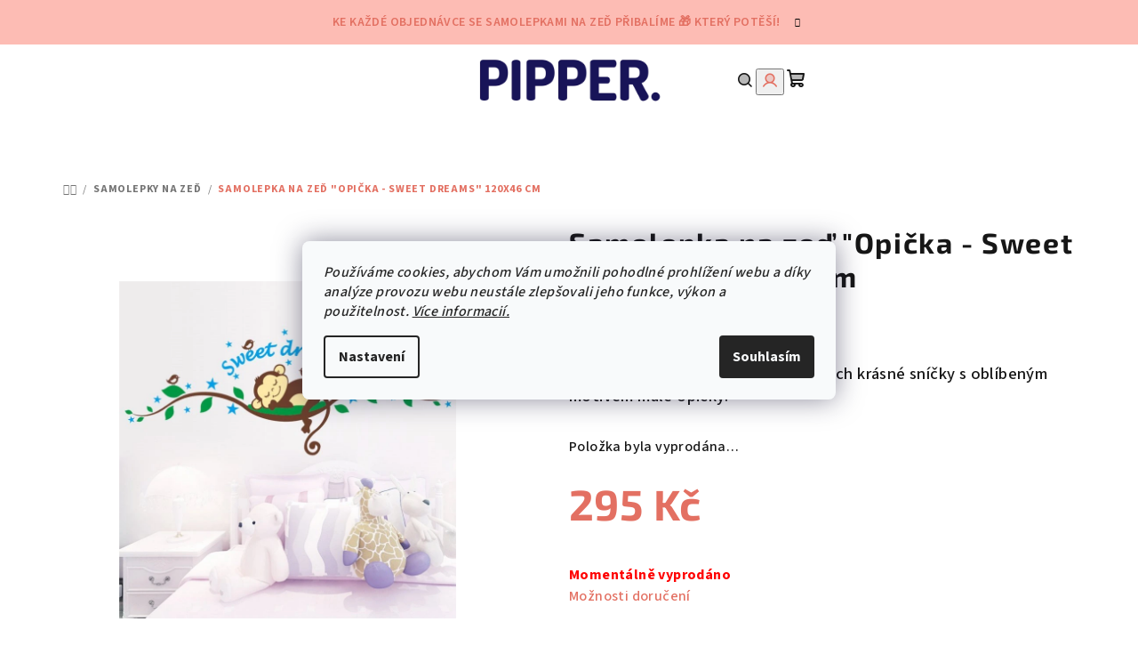

--- FILE ---
content_type: text/html; charset=utf-8
request_url: https://www.pipper.cz/samolepky-na-zed-2/samolepka-na-zed--opicka-sweet-dreams--120x46-cm/
body_size: 39657
content:
<!doctype html><html lang="cs" dir="ltr" class="header-background-light external-fonts-loaded"><head><meta charset="utf-8" /><meta name="viewport" content="width=device-width,initial-scale=1" /><title>Samolepka na zeď &quot;Opička - Sweet Dreams&quot; 120x46 cm - pipper.cz</title><link rel="preconnect" href="https://cdn.myshoptet.com" /><link rel="dns-prefetch" href="https://cdn.myshoptet.com" /><link rel="preload" href="https://cdn.myshoptet.com/prj/dist/master/cms/libs/jquery/jquery-1.11.3.min.js" as="script" /><link href="https://cdn.myshoptet.com/prj/dist/master/cms/templates/frontend_templates/shared/css/font-face/source-sans-3.css" rel="stylesheet"><link href="https://cdn.myshoptet.com/prj/dist/master/cms/templates/frontend_templates/shared/css/font-face/exo-2.css" rel="stylesheet"><link href="https://cdn.myshoptet.com/prj/dist/master/shop/dist/font-shoptet-14.css.d90e56d0dd782c13aabd.css" rel="stylesheet"><script>
dataLayer = [];
dataLayer.push({'shoptet' : {
    "pageId": 1055,
    "pageType": "productDetail",
    "currency": "CZK",
    "currencyInfo": {
        "decimalSeparator": ",",
        "exchangeRate": 1,
        "priceDecimalPlaces": 2,
        "symbol": "K\u010d",
        "symbolLeft": 0,
        "thousandSeparator": " "
    },
    "language": "cs",
    "projectId": 206051,
    "product": {
        "id": 676,
        "guid": "eadd54d6-4151-11e8-8216-002590dad85e",
        "hasVariants": false,
        "codes": [
            {
                "code": "B-050"
            }
        ],
        "code": "B-050",
        "name": "Samolepka na ze\u010f \"Opi\u010dka - Sweet Dreams\" 120x46 cm",
        "appendix": "",
        "weight": 0,
        "currentCategory": "Samolepky na ze\u010f",
        "currentCategoryGuid": "53eaccdf-ccbf-11ee-b399-f62a9e19e24e",
        "defaultCategory": "Samolepky na ze\u010f",
        "defaultCategoryGuid": "53eaccdf-ccbf-11ee-b399-f62a9e19e24e",
        "currency": "CZK",
        "priceWithVat": 295
    },
    "stocks": [
        {
            "id": "ext",
            "title": "Sklad",
            "isDeliveryPoint": 0,
            "visibleOnEshop": 1
        }
    ],
    "cartInfo": {
        "id": null,
        "freeShipping": false,
        "freeShippingFrom": 1000,
        "leftToFreeGift": {
            "formattedPrice": "0 K\u010d",
            "priceLeft": 0
        },
        "freeGift": false,
        "leftToFreeShipping": {
            "priceLeft": 1000,
            "dependOnRegion": 0,
            "formattedPrice": "1 000 K\u010d"
        },
        "discountCoupon": [],
        "getNoBillingShippingPrice": {
            "withoutVat": 0,
            "vat": 0,
            "withVat": 0
        },
        "cartItems": [],
        "taxMode": "ORDINARY"
    },
    "cart": [],
    "customer": {
        "priceRatio": 1,
        "priceListId": 1,
        "groupId": null,
        "registered": false,
        "mainAccount": false
    }
}});
dataLayer.push({'cookie_consent' : {
    "marketing": "denied",
    "analytics": "denied"
}});
document.addEventListener('DOMContentLoaded', function() {
    shoptet.consent.onAccept(function(agreements) {
        if (agreements.length == 0) {
            return;
        }
        dataLayer.push({
            'cookie_consent' : {
                'marketing' : (agreements.includes(shoptet.config.cookiesConsentOptPersonalisation)
                    ? 'granted' : 'denied'),
                'analytics': (agreements.includes(shoptet.config.cookiesConsentOptAnalytics)
                    ? 'granted' : 'denied')
            },
            'event': 'cookie_consent'
        });
    });
});
</script>

<!-- Google Tag Manager -->
<script>(function(w,d,s,l,i){w[l]=w[l]||[];w[l].push({'gtm.start':
new Date().getTime(),event:'gtm.js'});var f=d.getElementsByTagName(s)[0],
j=d.createElement(s),dl=l!='dataLayer'?'&l='+l:'';j.async=true;j.src=
'https://www.googletagmanager.com/gtm.js?id='+i+dl;f.parentNode.insertBefore(j,f);
})(window,document,'script','dataLayer','GTM-N2N9N9P');</script>
<!-- End Google Tag Manager -->

<meta property="og:type" content="website"><meta property="og:site_name" content="pipper.cz"><meta property="og:url" content="https://www.pipper.cz/samolepky-na-zed-2/samolepka-na-zed--opicka-sweet-dreams--120x46-cm/"><meta property="og:title" content='Samolepka na zeď "Opička - Sweet Dreams" 120x46 cm - pipper.cz'><meta name="author" content="pipper.cz"><meta name="web_author" content="Shoptet.cz"><meta name="dcterms.rightsHolder" content="www.pipper.cz"><meta name="robots" content="index,follow"><meta property="og:image" content="https://cdn.myshoptet.com/usr/www.pipper.cz/user/shop/big/676-1_samolepka-na-zed--opicka-sweet-dreams--120x46-cm.jpg?5e871aa8"><meta property="og:description" content='Samolepka na zeď "Opička - Sweet Dreams" 120x46 cm. Samolepka pro malé spachtoše a jejich krásné sníčky s oblíbeným motivem malé opičky.'><meta name="description" content='Samolepka na zeď "Opička - Sweet Dreams" 120x46 cm. Samolepka pro malé spachtoše a jejich krásné sníčky s oblíbeným motivem malé opičky.'><meta name="google-site-verification" content="28IDRQmVabowbGH85yBPd8wLtlklyRnulZKq0rJupfU"><meta property="product:price:amount" content="295"><meta property="product:price:currency" content="CZK"><style>:root {--color-primary: #FFFFFF;--color-primary-h: 0;--color-primary-s: 0%;--color-primary-l: 100%;--color-primary-hover: #FDBCB4;--color-primary-hover-h: 7;--color-primary-hover-s: 95%;--color-primary-hover-l: 85%;--color-secondary: #e37062;--color-secondary-h: 7;--color-secondary-s: 70%;--color-secondary-l: 64%;--color-secondary-hover: #7999D9;--color-secondary-hover-h: 220;--color-secondary-hover-s: 56%;--color-secondary-hover-l: 66%;--color-tertiary: #fef9f9;--color-tertiary-h: 0;--color-tertiary-s: 71%;--color-tertiary-l: 99%;--color-tertiary-hover: #161616;--color-tertiary-hover-h: 0;--color-tertiary-hover-s: 0%;--color-tertiary-hover-l: 9%;--color-header-background: #FFFFFF;--template-font: "Source Sans 3";--template-headings-font: "Exo 2";--header-background-url: url("[data-uri]");--cookies-notice-background: #F8FAFB;--cookies-notice-color: #252525;--cookies-notice-button-hover: #27263f;--cookies-notice-link-hover: #3b3a5f;--templates-update-management-preview-mode-content: "Náhled aktualizací šablony je aktivní pro váš prohlížeč."}</style>
    
    <link href="https://cdn.myshoptet.com/prj/dist/master/shop/dist/main-14.less.49334c2a0bd7c3ed0f9c.css" rel="stylesheet" />
        
    <script>var shoptet = shoptet || {};</script>
    <script src="https://cdn.myshoptet.com/prj/dist/master/shop/dist/main-3g-header.js.05f199e7fd2450312de2.js"></script>
<!-- User include --><!-- api 1881(1446) html code header -->
<script>var bianoPixelConfig={debug:false,merchantId:"cz7f44527738f4d5b8b5be9b6b905643fe088da2ca",project:"biano.cz"}</script>
<!-- service 1881(1446) html code header -->
<script>
    document.addEventListener("DOMContentLoaded",()=>{var b,i,a,n,o,p,x,s;b=window,i=document,a=bianoPixelConfig,b.bianoTrack||((o=b.bianoTrack=function(){o.callMethod?o.callMethod.apply(o,arguments):o.queue.push(arguments)}).push=o,o.queue=[],a=a||{},n=shoptet.consent.isAccepted("analytics"),o.push("consent",n),o.push("init",a.merchantId),s="script",(p=i.createElement(s)).async=!0,p.src="https://"+(n?"pixel."+a.project:"bianopixel.com")+"/"+(a.debug?"debug":"min")+"/pixel.js",(x=i.getElementsByTagName(s)[0]).parentNode.insertBefore(p,x));const dl=getShoptetDataLayer();switch(dl.pageType){case"productDetail":bianoTrack("track","product_view",{id:(dl.product.code||dl.product.codes[0].code).toString(),source:"shoptet"});break;case"thankYou":bianoTrack("track","purchase",{id:dl.order.orderNo.toString(),order_price:parseFloat(dl.order.total),currency:dl.order.currencyCode,items:dl.order.content.map(item=>({id:item.sku.toString(),quantity:parseInt(item.quantity),unit_price:parseFloat(item.price)})),source:"shoptet"});break;default:bianoTrack("track","page_view",{source:"shoptet"})}document.addEventListener("ShoptetCartAddCartItem",()=>{const dl=getShoptetDataLayer();if(dl.cart&&dl.cart.length){const item=dl.cart[dl.cart.length-1];bianoTrack("track","add_to_cart",{id:item.code.toString(),quantity:parseInt(item.quantity),unit_price:parseFloat(item.priceWithVat),currency:dl.currency,source:"shoptet"})}}),shoptet.scripts.setCustomCallback("shoptet.consent.set",(function(args){args[0].includes("analytics")&&bianoTrack("consent",!0)}))});
</script>
<!-- project html code header -->
<script>(function(w,d,s,l,i){w[l]=w[l]||[];w[l].push({'gtm.start':
new Date().getTime(),event:'gtm.js'});var f=d.getElementsByTagName(s)[0],
j=d.createElement(s),dl=l!='dataLayer'?'&l='+l:'';j.async=true;j.src=
'https://sgtm.pipper.cz/gtm.js?id='+i+dl;f.parentNode.insertBefore(j,f);
})(window,document,'script','dataLayer','GTM-N2N9N9P');</script>


<!-- Hotjar Tracking Code for www.pipper.cz -->
<head>
<meta name="facebook-domain-verification" content="emcwgp48ktv7wqzck01htjhb5stb9m" /> 

<script>
    (function(h,o,t,j,a,r){
        h.hj=h.hj||function(){(h.hj.q=h.hj.q||[]).push(arguments)};
        h._hjSettings={hjid:1365966,hjsv:6};
        a=o.getElementsByTagName('head')[0];
        r=o.createElement('script');r.async=1;
        r.src=t+h._hjSettings.hjid+j+h._hjSettings.hjsv;
        a.appendChild(r);
    })(window,document,'https://static.hotjar.com/c/hotjar-','.js?sv=');
</script>     
     

<meta name="facebook-domain-verification" content="ol9taoet15ot0h7xq4wmum3m634hvb" />


<link rel="apple-touch-icon" sizes="180x180" href="/user/documents/apple-touch-icon.png">
<link rel="icon" type="image/png" sizes="32x32" href="/user/documents/favicon-32x32.png">
<link rel="icon" type="image/png" sizes="16x16" href="/user/documents/favicon-16x16.png">
<link rel="manifest" href="/user/documents/site.webmanifest">
<link rel="mask-icon" href="/user/documents/safari-pinned-tab.svg" color="#171457">
<link rel="shortcut icon" href="/user/documents/favicon.ico">
<meta name="msapplication-TileColor" content="#da532c">
<meta name="msapplication-config" content="/user/documents/browserconfig.xml">
<meta name="theme-color" content="#ffffff">

     

<meta name="facebook-domain-verification" content="emcwgp48ktv7wqzck01htjhb5stb9m" /> 

</head>

<style>
            
#filters {
  display: none;
}

#filters.visible {
  display: block;
}
  .filter-section.filter-section-boolean {
    display: none;
  }
  
.type-product .rTotal {
    display: none;
}
.products-block > div .p .p-in .p-bottom > div .prices .price-final {
    flex-basis: content% !important;
}
.price-standard {
 color: #fdbcb4;
}

.price-save {
	display: none;
}

.price-standard strong {
    font-weight: normal;
}
span.standard-price-label {
    display: none;
}

@media only screen and (max-width: 1425px) {
	.products-block > div .p .p-in .p-bottom > div .prices .price-final {
    flex-basis: content !important;
}
}

.welcome-wrapper {
display: none;
}

.flag.flag-discount {
display: none;
}

#header {
position: sticky;
top: 0px;
z-index: 9999;
}

.site-name {
	padding-bottom: 0px !important
}

@media only screen and (min-width: 40em) {
.site-name {
	padding-top: 0 !important
}
}

</style>

<!-- /User include --><link rel="canonical" href="https://www.pipper.cz/samolepky-na-zed-2/samolepka-na-zed--opicka-sweet-dreams--120x46-cm/" />    <script>
        var _hwq = _hwq || [];
        _hwq.push(['setKey', 'B202B058371B564EA278C0320C14D548']);
        _hwq.push(['setTopPos', '200']);
        _hwq.push(['showWidget', '21']);
        (function() {
            var ho = document.createElement('script');
            ho.src = 'https://cz.im9.cz/direct/i/gjs.php?n=wdgt&sak=B202B058371B564EA278C0320C14D548';
            var s = document.getElementsByTagName('script')[0]; s.parentNode.insertBefore(ho, s);
        })();
    </script>
<script>!function(){var t={9196:function(){!function(){var t=/\[object (Boolean|Number|String|Function|Array|Date|RegExp)\]/;function r(r){return null==r?String(r):(r=t.exec(Object.prototype.toString.call(Object(r))))?r[1].toLowerCase():"object"}function n(t,r){return Object.prototype.hasOwnProperty.call(Object(t),r)}function e(t){if(!t||"object"!=r(t)||t.nodeType||t==t.window)return!1;try{if(t.constructor&&!n(t,"constructor")&&!n(t.constructor.prototype,"isPrototypeOf"))return!1}catch(t){return!1}for(var e in t);return void 0===e||n(t,e)}function o(t,r,n){this.b=t,this.f=r||function(){},this.d=!1,this.a={},this.c=[],this.e=function(t){return{set:function(r,n){u(c(r,n),t.a)},get:function(r){return t.get(r)}}}(this),i(this,t,!n);var e=t.push,o=this;t.push=function(){var r=[].slice.call(arguments,0),n=e.apply(t,r);return i(o,r),n}}function i(t,n,o){for(t.c.push.apply(t.c,n);!1===t.d&&0<t.c.length;){if("array"==r(n=t.c.shift()))t:{var i=n,a=t.a;if("string"==r(i[0])){for(var f=i[0].split("."),s=f.pop(),p=(i=i.slice(1),0);p<f.length;p++){if(void 0===a[f[p]])break t;a=a[f[p]]}try{a[s].apply(a,i)}catch(t){}}}else if("function"==typeof n)try{n.call(t.e)}catch(t){}else{if(!e(n))continue;for(var l in n)u(c(l,n[l]),t.a)}o||(t.d=!0,t.f(t.a,n),t.d=!1)}}function c(t,r){for(var n={},e=n,o=t.split("."),i=0;i<o.length-1;i++)e=e[o[i]]={};return e[o[o.length-1]]=r,n}function u(t,o){for(var i in t)if(n(t,i)){var c=t[i];"array"==r(c)?("array"==r(o[i])||(o[i]=[]),u(c,o[i])):e(c)?(e(o[i])||(o[i]={}),u(c,o[i])):o[i]=c}}window.DataLayerHelper=o,o.prototype.get=function(t){var r=this.a;t=t.split(".");for(var n=0;n<t.length;n++){if(void 0===r[t[n]])return;r=r[t[n]]}return r},o.prototype.flatten=function(){this.b.splice(0,this.b.length),this.b[0]={},u(this.a,this.b[0])}}()}},r={};function n(e){var o=r[e];if(void 0!==o)return o.exports;var i=r[e]={exports:{}};return t[e](i,i.exports,n),i.exports}n.n=function(t){var r=t&&t.__esModule?function(){return t.default}:function(){return t};return n.d(r,{a:r}),r},n.d=function(t,r){for(var e in r)n.o(r,e)&&!n.o(t,e)&&Object.defineProperty(t,e,{enumerable:!0,get:r[e]})},n.o=function(t,r){return Object.prototype.hasOwnProperty.call(t,r)},function(){"use strict";n(9196)}()}();</script>    <!-- Global site tag (gtag.js) - Google Analytics -->
    <script async src="https://www.googletagmanager.com/gtag/js?id=G-2H1S096F4N"></script>
    <script>
        
        window.dataLayer = window.dataLayer || [];
        function gtag(){dataLayer.push(arguments);}
        

                    console.debug('default consent data');

            gtag('consent', 'default', {"ad_storage":"denied","analytics_storage":"denied","ad_user_data":"denied","ad_personalization":"denied","wait_for_update":500});
            dataLayer.push({
                'event': 'default_consent'
            });
        
        gtag('js', new Date());

                gtag('config', 'UA-132731321-1', { 'groups': "UA" });
        
                gtag('config', 'G-2H1S096F4N', {"groups":"GA4","send_page_view":false,"content_group":"productDetail","currency":"CZK","page_language":"cs"});
        
                gtag('config', 'AW-618469564', {"allow_enhanced_conversions":true});
        
        
        
        
        
                    gtag('event', 'page_view', {"send_to":"GA4","page_language":"cs","content_group":"productDetail","currency":"CZK"});
        
                gtag('set', 'currency', 'CZK');

        gtag('event', 'view_item', {
            "send_to": "UA",
            "items": [
                {
                    "id": "B-050",
                    "name": "Samolepka na ze\u010f \"Opi\u010dka - Sweet Dreams\" 120x46 cm",
                    "category": "Samolepky na ze\u010f",
                                                            "price": 243.8
                }
            ]
        });
        
        
        
        
        
                    gtag('event', 'view_item', {"send_to":"GA4","page_language":"cs","content_group":"productDetail","value":243.80000000000001,"currency":"CZK","items":[{"item_id":"B-050","item_name":"Samolepka na ze\u010f \"Opi\u010dka - Sweet Dreams\" 120x46 cm","item_category":"Samolepky na ze\u010f","price":243.80000000000001,"quantity":1,"index":0}]});
        
        
        
        
        
        
        
        document.addEventListener('DOMContentLoaded', function() {
            if (typeof shoptet.tracking !== 'undefined') {
                for (var id in shoptet.tracking.bannersList) {
                    gtag('event', 'view_promotion', {
                        "send_to": "UA",
                        "promotions": [
                            {
                                "id": shoptet.tracking.bannersList[id].id,
                                "name": shoptet.tracking.bannersList[id].name,
                                "position": shoptet.tracking.bannersList[id].position
                            }
                        ]
                    });
                }
            }

            shoptet.consent.onAccept(function(agreements) {
                if (agreements.length !== 0) {
                    console.debug('gtag consent accept');
                    var gtagConsentPayload =  {
                        'ad_storage': agreements.includes(shoptet.config.cookiesConsentOptPersonalisation)
                            ? 'granted' : 'denied',
                        'analytics_storage': agreements.includes(shoptet.config.cookiesConsentOptAnalytics)
                            ? 'granted' : 'denied',
                                                                                                'ad_user_data': agreements.includes(shoptet.config.cookiesConsentOptPersonalisation)
                            ? 'granted' : 'denied',
                        'ad_personalization': agreements.includes(shoptet.config.cookiesConsentOptPersonalisation)
                            ? 'granted' : 'denied',
                        };
                    console.debug('update consent data', gtagConsentPayload);
                    gtag('consent', 'update', gtagConsentPayload);
                    dataLayer.push(
                        { 'event': 'update_consent' }
                    );
                }
            });
        });
    </script>
<script>
    (function(t, r, a, c, k, i, n, g) { t['ROIDataObject'] = k;
    t[k]=t[k]||function(){ (t[k].q=t[k].q||[]).push(arguments) },t[k].c=i;n=r.createElement(a),
    g=r.getElementsByTagName(a)[0];n.async=1;n.src=c;g.parentNode.insertBefore(n,g)
    })(window, document, 'script', '//www.heureka.cz/ocm/sdk.js?source=shoptet&version=2&page=product_detail', 'heureka', 'cz');

    heureka('set_user_consent', 0);
</script>
</head><body class="desktop id-1055 in-samolepky-na-zed-2 template-14 type-product type-detail one-column-body columns-mobile-2 columns-4 smart-labels-active ums_forms_redesign--off ums_a11y_category_page--on ums_discussion_rating_forms--off ums_flags_display_unification--on ums_a11y_login--on mobile-header-version-0"><noscript>
    <style>
        #header {
            padding-top: 0;
            position: relative !important;
            top: 0;
        }
        .header-navigation {
            position: relative !important;
        }
        .overall-wrapper {
            margin: 0 !important;
        }
        body:not(.ready) {
            visibility: visible !important;
        }
    </style>
    <div class="no-javascript">
        <div class="no-javascript__title">Musíte změnit nastavení vašeho prohlížeče</div>
        <div class="no-javascript__text">Podívejte se na: <a href="https://www.google.com/support/bin/answer.py?answer=23852">Jak povolit JavaScript ve vašem prohlížeči</a>.</div>
        <div class="no-javascript__text">Pokud používáte software na blokování reklam, může být nutné povolit JavaScript z této stránky.</div>
        <div class="no-javascript__text">Děkujeme.</div>
    </div>
</noscript>

        <div id="fb-root"></div>
        <script>
            window.fbAsyncInit = function() {
                FB.init({
//                    appId            : 'your-app-id',
                    autoLogAppEvents : true,
                    xfbml            : true,
                    version          : 'v19.0'
                });
            };
        </script>
        <script async defer crossorigin="anonymous" src="https://connect.facebook.net/cs_CZ/sdk.js"></script>
<!-- Google Tag Manager (noscript) -->
<noscript><iframe src="https://www.googletagmanager.com/ns.html?id=GTM-N2N9N9P"
height="0" width="0" style="display:none;visibility:hidden"></iframe></noscript>
<!-- End Google Tag Manager (noscript) -->

    <div class="siteCookies siteCookies--center siteCookies--light js-siteCookies" role="dialog" data-testid="cookiesPopup" data-nosnippet>
        <div class="siteCookies__form">
            <div class="siteCookies__content">
                <div class="siteCookies__text">
                    <em>Používáme cookies, abychom Vám umožnili pohodlné prohlížení webu a díky analýze provozu webu neustále zlepšovali jeho funkce, výkon a použitelnost. <a href="/ochrana-osobnich-udaju/">Více informacií.</a></em>
                </div>
                <p class="siteCookies__links">
                    <button class="siteCookies__link js-cookies-settings" aria-label="Nastavení cookies" data-testid="cookiesSettings">Nastavení</button>
                </p>
            </div>
            <div class="siteCookies__buttonWrap">
                                <button class="siteCookies__button js-cookiesConsentSubmit" value="all" aria-label="Přijmout cookies" data-testid="buttonCookiesAccept">Souhlasím</button>
            </div>
        </div>
        <script>
            document.addEventListener("DOMContentLoaded", () => {
                const siteCookies = document.querySelector('.js-siteCookies');
                document.addEventListener("scroll", shoptet.common.throttle(() => {
                    const st = document.documentElement.scrollTop;
                    if (st > 1) {
                        siteCookies.classList.add('siteCookies--scrolled');
                    } else {
                        siteCookies.classList.remove('siteCookies--scrolled');
                    }
                }, 100));
            });
        </script>
    </div>
<a href="#content" class="skip-link sr-only">Přejít na obsah</a><div class="overall-wrapper"><div class="site-msg information"><div class="container"><div class="text">Ke každé objednávce se samolepkami na zeď přibalíme 🎁 který potěší!</div><div class="close js-close-information-msg"></div></div></div><header id="header">
        <div class="header-top">
            <div class="container navigation-wrapper header-top-wrapper">
                <div class="navigation-tools">
                                    </div>
                <div class="site-name"><a href="/" data-testid="linkWebsiteLogo"><img src="https://cdn.myshoptet.com/usr/www.pipper.cz/user/logos/pipper_-_aktu__lne_logo.png" alt="pipper.cz" fetchpriority="low" /></a></div>                <div class="navigation-buttons">
                    <a href="#" class="toggle-window" data-target="search" data-testid="linkSearchIcon"><i class="icon-search"></i><span class="sr-only">Hledat</span></a>
                                                                                                                                            <button class="top-nav-button top-nav-button-login toggle-window" type="button" data-target="login" aria-haspopup="dialog" aria-expanded="false" aria-controls="login" data-testid="signin">
                                        <i class="icon-login"></i><span class="sr-only">Přihlášení</span>
                                    </button>
                                                                                                                                
    <a href="/kosik/" class="btn btn-icon toggle-window cart-count" data-target="cart" data-testid="headerCart" rel="nofollow" aria-haspopup="dialog" aria-expanded="false" aria-controls="cart-widget">
        <span class="icon-cart"></span>
                <span class="sr-only">Nákupní košík</span>
        
    
            </a>
                    <a href="#" class="toggle-window" data-target="navigation" data-testid="hamburgerMenu"></a>
                </div>
                <div class="user-action">
                                            <div class="user-action-in">
            <div id="login" class="user-action-login popup-widget login-widget" role="dialog" aria-labelledby="loginHeading">
        <div class="popup-widget-inner">
                            <h2 id="loginHeading">Přihlášení k vašemu účtu</h2><div id="customerLogin"><form action="/action/Customer/Login/" method="post" id="formLoginIncluded" class="csrf-enabled formLogin" data-testid="formLogin"><input type="hidden" name="referer" value="" /><div class="form-group"><div class="input-wrapper email js-validated-element-wrapper no-label"><input type="email" name="email" class="form-control" autofocus placeholder="E-mailová adresa (např. jan@novak.cz)" data-testid="inputEmail" autocomplete="email" required /></div></div><div class="form-group"><div class="input-wrapper password js-validated-element-wrapper no-label"><input type="password" name="password" class="form-control" placeholder="Heslo" data-testid="inputPassword" autocomplete="current-password" required /><span class="no-display">Nemůžete vyplnit toto pole</span><input type="text" name="surname" value="" class="no-display" /></div></div><div class="form-group"><div class="login-wrapper"><button type="submit" class="btn btn-secondary btn-text btn-login" data-testid="buttonSubmit">Přihlásit se</button><div class="password-helper"><a href="/registrace/" data-testid="signup" rel="nofollow">Nová registrace</a><a href="/klient/zapomenute-heslo/" rel="nofollow">Zapomenuté heslo</a></div></div></div><div class="social-login-buttons"><div class="social-login-buttons-divider"><span>nebo</span></div><div class="form-group"><a href="/action/Social/login/?provider=Seznam" class="login-btn seznam" rel="nofollow"><span class="login-seznam-icon"></span><strong>Přihlásit se přes Seznam</strong></a></div></div></form>
</div>                    </div>
    </div>

        <div id="cart-widget" class="user-action-cart popup-widget cart-widget loader-wrapper" data-testid="popupCartWidget" role="dialog" aria-hidden="true">
        <div class="popup-widget-inner cart-widget-inner place-cart-here">
            <div class="loader-overlay">
                <div class="loader"></div>
            </div>
        </div>
    </div>

        <div class="user-action-search popup-widget search-widget search stay-open" itemscope itemtype="https://schema.org/WebSite" data-testid="searchWidget">
        <span href="#" class="search-widget-close toggle-window" data-target="search" data-testid="linkSearchIcon"></span>
        <meta itemprop="headline" content="Samolepky na zeď"/><meta itemprop="url" content="https://www.pipper.cz"/><meta itemprop="text" content="Samolepka na zeď &amp;quot;Opička - Sweet Dreams&amp;quot; 120x46 cm. Samolepka pro malé spachtoše a jejich krásné sníčky s oblíbeným motivem malé opičky."/>        <form action="/action/ProductSearch/prepareString/" method="post"
    id="formSearchForm" class="search-form compact-form js-search-main"
    itemprop="potentialAction" itemscope itemtype="https://schema.org/SearchAction" data-testid="searchForm">
    <fieldset>
        <meta itemprop="target"
            content="https://www.pipper.cz/vyhledavani/?string={string}"/>
        <input type="hidden" name="language" value="cs"/>
        
    <span class="search-form-input-group">
        
    <span class="search-input-icon" aria-hidden="true"></span>

<input
    type="search"
    name="string"
        class="query-input form-control search-input js-search-input"
    placeholder="Napište, co hledáte"
    autocomplete="off"
    required
    itemprop="query-input"
    aria-label="Vyhledávání"
    data-testid="searchInput"
>
        <button type="submit" class="btn btn-default search-button" data-testid="searchBtn">Hledat</button>
    </span>

    </fieldset>
</form>
    </div>
</div>
                                    </div>
            </div>
        </div>
        <div class="header-bottom">
            <div class="navigation-wrapper header-bottom-wrapper">
                <nav id="navigation" aria-label="Hlavní menu" data-collapsible="true"><div class="navigation-in menu"><ul class="menu-level-1" role="menubar" data-testid="headerMenuItems"><li class="menu-item-1212" role="none"><a href="/vyprodej-2/" data-testid="headerMenuItem" role="menuitem" aria-expanded="false"><b>❄️ VÝPRODEJ ❄️</b></a></li>
<li class="menu-item-1055 ext" role="none"><a href="/samolepky-na-zed-2/" class="active" data-testid="headerMenuItem" role="menuitem" aria-haspopup="true" aria-expanded="false"><b>Samolepky na zeď</b><span class="submenu-arrow"></span></a><ul class="menu-level-2" aria-label="Samolepky na zeď" tabindex="-1" role="menu"><li class="menu-item-1089 has-third-level" role="none"><a href="/samolepici-textilni-tapety/" class="menu-image" data-testid="headerMenuItem" tabindex="-1" aria-hidden="true"><img src="data:image/svg+xml,%3Csvg%20width%3D%22140%22%20height%3D%22100%22%20xmlns%3D%22http%3A%2F%2Fwww.w3.org%2F2000%2Fsvg%22%3E%3C%2Fsvg%3E" alt="" aria-hidden="true" width="140" height="100"  data-src="https://cdn.myshoptet.com/usr/www.pipper.cz/user/categories/thumb/cukr__kov___ru__ov___kombin__cia_100cm.png" fetchpriority="low" /></a><div><a href="/samolepici-textilni-tapety/" data-testid="headerMenuItem" role="menuitem"><span>Samolepicí textilní tapety</span></a>
                                                    <ul class="menu-level-3" role="menu">
                                                                    <li class="menu-item-1095" role="none">
                                        <a href="/obdelniky/" data-testid="headerMenuItem" role="menuitem">
                                            Obdélníky</a>                                    </li>
                                                                    <li class="menu-item-1107" role="none">
                                        <a href="/oblouky/" data-testid="headerMenuItem" role="menuitem">
                                            Oblouky</a>                                    </li>
                                                                    <li class="menu-item-1122" role="none">
                                        <a href="/samolepici-obrazy/" data-testid="headerMenuItem" role="menuitem">
                                            Samolepicí obrazy</a>                                    </li>
                                                            </ul>
                        </div></li><li class="menu-item-1020 has-third-level" role="none"><a href="/pipper--ecoprints/" class="menu-image" data-testid="headerMenuItem" tabindex="-1" aria-hidden="true"><img src="data:image/svg+xml,%3Csvg%20width%3D%22140%22%20height%3D%22100%22%20xmlns%3D%22http%3A%2F%2Fwww.w3.org%2F2000%2Fsvg%22%3E%3C%2Fsvg%3E" alt="" aria-hidden="true" width="140" height="100"  data-src="https://cdn.myshoptet.com/usr/www.pipper.cz/user/categories/thumb/__portov___aut__.png" fetchpriority="low" /></a><div><a href="/pipper--ecoprints/" data-testid="headerMenuItem" role="menuitem"><span>PIPPER. samolepky</span></a>
                                                    <ul class="menu-level-3" role="menu">
                                                                    <li class="menu-item-1065" role="none">
                                        <a href="/samolepky-do-detskeho-pokoje/" data-testid="headerMenuItem" role="menuitem">
                                            Do dětského pokoje</a>                                    </li>
                                                                    <li class="menu-item-1068" role="none">
                                        <a href="/samolepky-do-loznice/" data-testid="headerMenuItem" role="menuitem">
                                            Do ložnice</a>                                    </li>
                                                                    <li class="menu-item-1071" role="none">
                                        <a href="/samolepky-do-obyvaciho-pokoje/" data-testid="headerMenuItem" role="menuitem">
                                            Do obývacího pokoje</a>                                    </li>
                                                                    <li class="menu-item-1074" role="none">
                                        <a href="/samolepky-do-kuchyne/" data-testid="headerMenuItem" role="menuitem">
                                            Do kuchyně</a>                                    </li>
                                                                    <li class="menu-item-1077" role="none">
                                        <a href="/kruhove-samolepky/" data-testid="headerMenuItem" role="menuitem">
                                            Kruhové samolepky</a>                                    </li>
                                                            </ul>
                        </div></li><li class="menu-item-674 has-third-level" role="none"><a href="/samolepky-na-zed-pro-deti/" class="menu-image" data-testid="headerMenuItem" tabindex="-1" aria-hidden="true"><img src="data:image/svg+xml,%3Csvg%20width%3D%22140%22%20height%3D%22100%22%20xmlns%3D%22http%3A%2F%2Fwww.w3.org%2F2000%2Fsvg%22%3E%3C%2Fsvg%3E" alt="" aria-hidden="true" width="140" height="100"  data-src="https://cdn.myshoptet.com/usr/www.pipper.cz/user/categories/thumb/jednoro__ec_s_obl____ikmi_-_fotka_do_popisu.png" fetchpriority="low" /></a><div><a href="/samolepky-na-zed-pro-deti/" data-testid="headerMenuItem" role="menuitem"><span>Dětský pokoj</span></a>
                                                    <ul class="menu-level-3" role="menu">
                                                                    <li class="menu-item-826" role="none">
                                        <a href="/zviratka/" data-testid="headerMenuItem" role="menuitem">
                                            Zvířátka</a>                                    </li>
                                                                    <li class="menu-item-832" role="none">
                                        <a href="/detske-metry/" data-testid="headerMenuItem" role="menuitem">
                                            Dětské metry</a>                                    </li>
                                                                    <li class="menu-item-835" role="none">
                                        <a href="/detske-stromy/" data-testid="headerMenuItem" role="menuitem">
                                            Dětské stromy</a>                                    </li>
                                                                    <li class="menu-item-838" role="none">
                                        <a href="/pohadky-a-filmy/" data-testid="headerMenuItem" role="menuitem">
                                            Pohádky a filmy</a>                                    </li>
                                                                    <li class="menu-item-841" role="none">
                                        <a href="/fluorescencni/" data-testid="headerMenuItem" role="menuitem">
                                            Fluorescenční</a>                                    </li>
                                                                    <li class="menu-item-844" role="none">
                                        <a href="/mapy-sveta/" data-testid="headerMenuItem" role="menuitem">
                                            Mapy světa</a>                                    </li>
                                                                    <li class="menu-item-847" role="none">
                                        <a href="/dopravni-prostredky/" data-testid="headerMenuItem" role="menuitem">
                                            Dopravní prostředky</a>                                    </li>
                                                                    <li class="menu-item-850" role="none">
                                        <a href="/rucne-malovane/" data-testid="headerMenuItem" role="menuitem">
                                            Akvarel</a>                                    </li>
                                                                    <li class="menu-item-688" role="none">
                                        <a href="/samolepky-na-vypinac/" data-testid="headerMenuItem" role="menuitem">
                                            Samolepky na vypínač</a>                                    </li>
                                                                    <li class="menu-item-853" role="none">
                                        <a href="/3d-samolepky-na-zed/" data-testid="headerMenuItem" role="menuitem">
                                            3D samolepky na zeď</a>                                    </li>
                                                                    <li class="menu-item-950" role="none">
                                        <a href="/premium/" data-testid="headerMenuItem" role="menuitem">
                                            Prémium</a>                                    </li>
                                                            </ul>
                        </div></li><li class="menu-item-685 has-third-level" role="none"><a href="/dekoracni-samolepky-na-zed/" class="menu-image" data-testid="headerMenuItem" tabindex="-1" aria-hidden="true"><img src="data:image/svg+xml,%3Csvg%20width%3D%22140%22%20height%3D%22100%22%20xmlns%3D%22http%3A%2F%2Fwww.w3.org%2F2000%2Fsvg%22%3E%3C%2Fsvg%3E" alt="" aria-hidden="true" width="140" height="100"  data-src="https://cdn.myshoptet.com/usr/www.pipper.cz/user/categories/thumb/mandala_motyl.png" fetchpriority="low" /></a><div><a href="/dekoracni-samolepky-na-zed/" data-testid="headerMenuItem" role="menuitem"><span>Obývací pokoj</span></a>
                                                    <ul class="menu-level-3" role="menu">
                                                                    <li class="menu-item-785" role="none">
                                        <a href="/premiove-samolepky/" data-testid="headerMenuItem" role="menuitem">
                                            Prémiové samolepky</a>                                    </li>
                                                                    <li class="menu-item-1007" role="none">
                                        <a href="/mesta-a-priroda/" data-testid="headerMenuItem" role="menuitem">
                                            Města a příroda</a>                                    </li>
                                                                    <li class="menu-item-1013" role="none">
                                        <a href="/stromy/" data-testid="headerMenuItem" role="menuitem">
                                            Stromy</a>                                    </li>
                                                                    <li class="menu-item-1004" role="none">
                                        <a href="/napisy-a-citaty/" data-testid="headerMenuItem" role="menuitem">
                                            Nápisy a citáty</a>                                    </li>
                                                                    <li class="menu-item-1010" role="none">
                                        <a href="/mapy-sveta-2/" data-testid="headerMenuItem" role="menuitem">
                                            Mapy světa</a>                                    </li>
                                                                    <li class="menu-item-862" role="none">
                                        <a href="/3d-motyli/" data-testid="headerMenuItem" role="menuitem">
                                            3D motýli</a>                                    </li>
                                                                    <li class="menu-item-871" role="none">
                                        <a href="/kvetiny/" data-testid="headerMenuItem" role="menuitem">
                                            Květiny</a>                                    </li>
                                                                    <li class="menu-item-758" role="none">
                                        <a href="/samolepky--jine/" data-testid="headerMenuItem" role="menuitem">
                                            Jiné</a>                                    </li>
                                                            </ul>
                        </div></li><li class="menu-item-1058" role="none"><a href="/samolepky-na-zed-do-loznice/" class="menu-image" data-testid="headerMenuItem" tabindex="-1" aria-hidden="true"><img src="data:image/svg+xml,%3Csvg%20width%3D%22140%22%20height%3D%22100%22%20xmlns%3D%22http%3A%2F%2Fwww.w3.org%2F2000%2Fsvg%22%3E%3C%2Fsvg%3E" alt="" aria-hidden="true" width="140" height="100"  data-src="https://cdn.myshoptet.com/usr/www.pipper.cz/user/categories/thumb/bn-007_zenska_tvar_.png" fetchpriority="low" /></a><div><a href="/samolepky-na-zed-do-loznice/" data-testid="headerMenuItem" role="menuitem"><span>Ložnice</span></a>
                        </div></li><li class="menu-item-868 has-third-level" role="none"><a href="/samolepky-na-zed-do-kuchyne/" class="menu-image" data-testid="headerMenuItem" tabindex="-1" aria-hidden="true"><img src="data:image/svg+xml,%3Csvg%20width%3D%22140%22%20height%3D%22100%22%20xmlns%3D%22http%3A%2F%2Fwww.w3.org%2F2000%2Fsvg%22%3E%3C%2Fsvg%3E" alt="" aria-hidden="true" width="140" height="100"  data-src="https://cdn.myshoptet.com/usr/www.pipper.cz/user/categories/thumb/k__va_s_ornamentom.png" fetchpriority="low" /></a><div><a href="/samolepky-na-zed-do-kuchyne/" data-testid="headerMenuItem" role="menuitem"><span>Kuchyň</span></a>
                                                    <ul class="menu-level-3" role="menu">
                                                                    <li class="menu-item-865" role="none">
                                        <a href="/na-lednicku/" data-testid="headerMenuItem" role="menuitem">
                                            Na ledničku</a>                                    </li>
                                                            </ul>
                        </div></li><li class="menu-item-1085 has-third-level" role="none"><a href="/nalepky-podle-tematu/" class="menu-image" data-testid="headerMenuItem" tabindex="-1" aria-hidden="true"><img src="data:image/svg+xml,%3Csvg%20width%3D%22140%22%20height%3D%22100%22%20xmlns%3D%22http%3A%2F%2Fwww.w3.org%2F2000%2Fsvg%22%3E%3C%2Fsvg%3E" alt="" aria-hidden="true" width="140" height="100"  data-src="https://cdn.myshoptet.com/usr/www.pipper.cz/user/categories/thumb/untitled_artwork_6.png" fetchpriority="low" /></a><div><a href="/nalepky-podle-tematu/" data-testid="headerMenuItem" role="menuitem"><span>Podle tématu</span></a>
                                                    <ul class="menu-level-3" role="menu">
                                                                    <li class="menu-item-1088" role="none">
                                        <a href="/dzungle/" data-testid="headerMenuItem" role="menuitem">
                                            Džungle</a>                                    </li>
                                                            </ul>
                        </div></li><li class="menu-item-1110 has-third-level" role="none"><a href="/pro-pejskare/" class="menu-image" data-testid="headerMenuItem" tabindex="-1" aria-hidden="true"><img src="data:image/svg+xml,%3Csvg%20width%3D%22140%22%20height%3D%22100%22%20xmlns%3D%22http%3A%2F%2Fwww.w3.org%2F2000%2Fsvg%22%3E%3C%2Fsvg%3E" alt="" aria-hidden="true" width="140" height="100"  data-src="https://cdn.myshoptet.com/usr/www.pipper.cz/user/categories/thumb/8.png" fetchpriority="low" /></a><div><a href="/pro-pejskare/" data-testid="headerMenuItem" role="menuitem"><span>Pro pejskaře</span></a>
                                                    <ul class="menu-level-3" role="menu">
                                                                    <li class="menu-item-1113" role="none">
                                        <a href="/psi-plemena-2/" data-testid="headerMenuItem" role="menuitem">
                                            Psí plemena</a>                                    </li>
                                                                    <li class="menu-item-1116" role="none">
                                        <a href="/ochranne-nalepky-na-zed/" data-testid="headerMenuItem" role="menuitem">
                                            Ochranné nálepky na zeď</a>                                    </li>
                                                            </ul>
                        </div></li></ul></li>
<li class="menu-item-1047 ext" role="none"><a href="/calounene-obklady/" data-testid="headerMenuItem" role="menuitem" aria-haspopup="true" aria-expanded="false"><b>Čalouněné obklady</b><span class="submenu-arrow"></span></a><ul class="menu-level-2" aria-label="Čalouněné obklady" tabindex="-1" role="menu"><li class="menu-item-1101" role="none"><a href="/sametove-obklady/" class="menu-image" data-testid="headerMenuItem" tabindex="-1" aria-hidden="true"><img src="data:image/svg+xml,%3Csvg%20width%3D%22140%22%20height%3D%22100%22%20xmlns%3D%22http%3A%2F%2Fwww.w3.org%2F2000%2Fsvg%22%3E%3C%2Fsvg%3E" alt="" aria-hidden="true" width="140" height="100"  data-src="https://cdn.myshoptet.com/usr/www.pipper.cz/user/categories/thumb/21.png" fetchpriority="low" /></a><div><a href="/sametove-obklady/" data-testid="headerMenuItem" role="menuitem"><span>Sametové obklady</span></a>
                        </div></li><li class="menu-item-1104" role="none"><a href="/velurove-obklady/" class="menu-image" data-testid="headerMenuItem" tabindex="-1" aria-hidden="true"><img src="data:image/svg+xml,%3Csvg%20width%3D%22140%22%20height%3D%22100%22%20xmlns%3D%22http%3A%2F%2Fwww.w3.org%2F2000%2Fsvg%22%3E%3C%2Fsvg%3E" alt="" aria-hidden="true" width="140" height="100"  data-src="https://cdn.myshoptet.com/usr/www.pipper.cz/user/categories/thumb/22.png" fetchpriority="low" /></a><div><a href="/velurove-obklady/" data-testid="headerMenuItem" role="menuitem"><span>Velurové obklady</span></a>
                        </div></li></ul></li>
<li class="menu-item-703 ext" role="none"><a href="/dekorace/" data-testid="headerMenuItem" role="menuitem" aria-haspopup="true" aria-expanded="false"><b>DEKORACE</b><span class="submenu-arrow"></span></a><ul class="menu-level-2" aria-label="DEKORACE" tabindex="-1" role="menu"><li class="menu-item-910" role="none"><a href="/nalepovaci-obklady-mozaika/" class="menu-image" data-testid="headerMenuItem" tabindex="-1" aria-hidden="true"><img src="data:image/svg+xml,%3Csvg%20width%3D%22140%22%20height%3D%22100%22%20xmlns%3D%22http%3A%2F%2Fwww.w3.org%2F2000%2Fsvg%22%3E%3C%2Fsvg%3E" alt="" aria-hidden="true" width="140" height="100"  data-src="https://cdn.myshoptet.com/usr/www.pipper.cz/user/categories/thumb/6b6e2e9e-6ab0-4e96-bb54-f015feacf734.jpeg" fetchpriority="low" /></a><div><a href="/nalepovaci-obklady-mozaika/" data-testid="headerMenuItem" role="menuitem"><span>Nalepovací obklady - mozaika</span></a>
                        </div></li><li class="menu-item-904" role="none"><a href="/led-svetelne-dekorace/" class="menu-image" data-testid="headerMenuItem" tabindex="-1" aria-hidden="true"><img src="data:image/svg+xml,%3Csvg%20width%3D%22140%22%20height%3D%22100%22%20xmlns%3D%22http%3A%2F%2Fwww.w3.org%2F2000%2Fsvg%22%3E%3C%2Fsvg%3E" alt="" aria-hidden="true" width="140" height="100"  data-src="https://cdn.myshoptet.com/usr/www.pipper.cz/user/categories/thumb/led-9_vonkaj__ia_sveteln___re__az_s_led___iarovkami_-_k__pia.jpeg" fetchpriority="low" /></a><div><a href="/led-svetelne-dekorace/" data-testid="headerMenuItem" role="menuitem"><span>LED světelné dekorace</span></a>
                        </div></li></ul></li>
<li class="menu-item-947 ext" role="none"><a href="/pro-deti-2/" data-testid="headerMenuItem" role="menuitem" aria-haspopup="true" aria-expanded="false"><b>PRO DĚTI</b><span class="submenu-arrow"></span></a><ul class="menu-level-2" aria-label="PRO DĚTI" tabindex="-1" role="menu"><li class="menu-item-918 has-third-level" role="none"><a href="/detske-obleceni/" class="menu-image" data-testid="headerMenuItem" tabindex="-1" aria-hidden="true"><img src="data:image/svg+xml,%3Csvg%20width%3D%22140%22%20height%3D%22100%22%20xmlns%3D%22http%3A%2F%2Fwww.w3.org%2F2000%2Fsvg%22%3E%3C%2Fsvg%3E" alt="" aria-hidden="true" width="140" height="100"  data-src="https://cdn.myshoptet.com/usr/www.pipper.cz/user/categories/thumb/ab64539a-763c-4401-8956-15fda52bb7f5.png" fetchpriority="low" /></a><div><a href="/detske-obleceni/" data-testid="headerMenuItem" role="menuitem"><span>Dětské oblečení</span></a>
                                                    <ul class="menu-level-3" role="menu">
                                                                    <li class="menu-item-1044" role="none">
                                        <a href="/akce-2-1/" data-testid="headerMenuItem" role="menuitem">
                                            Akce 2+1</a>                                    </li>
                                                                    <li class="menu-item-921" role="none">
                                        <a href="/pudlace/" data-testid="headerMenuItem" role="menuitem">
                                            Pudláče</a>                                    </li>
                                                                    <li class="menu-item-924" role="none">
                                        <a href="/tricka/" data-testid="headerMenuItem" role="menuitem">
                                            Trička</a>                                    </li>
                                                                    <li class="menu-item-927" role="none">
                                        <a href="/mikiny/" data-testid="headerMenuItem" role="menuitem">
                                            Mikiny</a>                                    </li>
                                                                    <li class="menu-item-930" role="none">
                                        <a href="/saty/" data-testid="headerMenuItem" role="menuitem">
                                            Šaty</a>                                    </li>
                                                                    <li class="menu-item-936" role="none">
                                        <a href="/sukne/" data-testid="headerMenuItem" role="menuitem">
                                            Sukně</a>                                    </li>
                                                                    <li class="menu-item-939" role="none">
                                        <a href="/pyzama/" data-testid="headerMenuItem" role="menuitem">
                                            Pyžama</a>                                    </li>
                                                                    <li class="menu-item-942" role="none">
                                        <a href="/doplnky/" data-testid="headerMenuItem" role="menuitem">
                                            Doplňky</a>                                    </li>
                                                            </ul>
                        </div></li><li class="menu-item-791 has-third-level" role="none"><a href="/stavebnice/" class="menu-image" data-testid="headerMenuItem" tabindex="-1" aria-hidden="true"><img src="data:image/svg+xml,%3Csvg%20width%3D%22140%22%20height%3D%22100%22%20xmlns%3D%22http%3A%2F%2Fwww.w3.org%2F2000%2Fsvg%22%3E%3C%2Fsvg%3E" alt="" aria-hidden="true" width="140" height="100"  data-src="https://cdn.myshoptet.com/usr/www.pipper.cz/user/categories/thumb/d387ef5a-c24d-46cb-9bd1-648ac0f1ca34_-_k__pia.jpg" fetchpriority="low" /></a><div><a href="/stavebnice/" data-testid="headerMenuItem" role="menuitem"><span>Stavebnice</span></a>
                                                    <ul class="menu-level-3" role="menu">
                                                                    <li class="menu-item-743" role="none">
                                        <a href="/puzzle/" data-testid="headerMenuItem" role="menuitem">
                                            Puzzle</a>                                    </li>
                                                                    <li class="menu-item-794" role="none">
                                        <a href="/drevene/" data-testid="headerMenuItem" role="menuitem">
                                            Dřevěné</a>                                    </li>
                                                                    <li class="menu-item-797" role="none">
                                        <a href="/plastove/" data-testid="headerMenuItem" role="menuitem">
                                            Plastové</a>                                    </li>
                                                            </ul>
                        </div></li><li class="menu-item-877 has-third-level" role="none"><a href="/obrazy/" class="menu-image" data-testid="headerMenuItem" tabindex="-1" aria-hidden="true"><img src="data:image/svg+xml,%3Csvg%20width%3D%22140%22%20height%3D%22100%22%20xmlns%3D%22http%3A%2F%2Fwww.w3.org%2F2000%2Fsvg%22%3E%3C%2Fsvg%3E" alt="" aria-hidden="true" width="140" height="100"  data-src="https://cdn.myshoptet.com/usr/www.pipper.cz/user/categories/thumb/zvieratk___s_kvetmi.jpg" fetchpriority="low" /></a><div><a href="/obrazy/" data-testid="headerMenuItem" role="menuitem"><span>Obrazy</span></a>
                                                    <ul class="menu-level-3" role="menu">
                                                                    <li class="menu-item-880" role="none">
                                        <a href="/zvyhodnene-sety/" data-testid="headerMenuItem" role="menuitem">
                                            Zvýhodněné sety</a>                                    </li>
                                                                    <li class="menu-item-883" role="none">
                                        <a href="/geometricke-zviratka/" data-testid="headerMenuItem" role="menuitem">
                                            Geometrické zvířátka</a>                                    </li>
                                                                    <li class="menu-item-886" role="none">
                                        <a href="/zviratka-na-parezech/" data-testid="headerMenuItem" role="menuitem">
                                            Zvířátka na pařezech</a>                                    </li>
                                                                    <li class="menu-item-889" role="none">
                                        <a href="/domaci-zviratka/" data-testid="headerMenuItem" role="menuitem">
                                            Domácí zvířátka</a>                                    </li>
                                                                    <li class="menu-item-892" role="none">
                                        <a href="/exoticke-zviratka/" data-testid="headerMenuItem" role="menuitem">
                                            Exotické zvířátka</a>                                    </li>
                                                                    <li class="menu-item-895" role="none">
                                        <a href="/zviratka-v-lese/" data-testid="headerMenuItem" role="menuitem">
                                            Zvířátka v lese</a>                                    </li>
                                                                    <li class="menu-item-898" role="none">
                                        <a href="/zviratka-s-kvetinami/" data-testid="headerMenuItem" role="menuitem">
                                            Zvířátka s květinami</a>                                    </li>
                                                            </ul>
                        </div></li><li class="menu-item-709 has-third-level" role="none"><a href="/dekorace-na-oslavu/" class="menu-image" data-testid="headerMenuItem" tabindex="-1" aria-hidden="true"><img src="data:image/svg+xml,%3Csvg%20width%3D%22140%22%20height%3D%22100%22%20xmlns%3D%22http%3A%2F%2Fwww.w3.org%2F2000%2Fsvg%22%3E%3C%2Fsvg%3E" alt="" aria-hidden="true" width="140" height="100"  data-src="https://cdn.myshoptet.com/usr/www.pipper.cz/user/categories/thumb/balony-happy-birthday-narodeniny-dekoracia-na-oslavy-zlate-balony-nahlad-stylovydomov.jpg" fetchpriority="low" /></a><div><a href="/dekorace-na-oslavu/" data-testid="headerMenuItem" role="menuitem"><span>Dekorace na oslavu</span></a>
                                                    <ul class="menu-level-3" role="menu">
                                                                    <li class="menu-item-953" role="none">
                                        <a href="/balony/" data-testid="headerMenuItem" role="menuitem">
                                            Balóny</a>                                    </li>
                                                                    <li class="menu-item-956" role="none">
                                        <a href="/svicky/" data-testid="headerMenuItem" role="menuitem">
                                            Svíčky</a>                                    </li>
                                                            </ul>
                        </div></li><li class="menu-item-986" role="none"><a href="/nocni-lampicky/" class="menu-image" data-testid="headerMenuItem" tabindex="-1" aria-hidden="true"><img src="data:image/svg+xml,%3Csvg%20width%3D%22140%22%20height%3D%22100%22%20xmlns%3D%22http%3A%2F%2Fwww.w3.org%2F2000%2Fsvg%22%3E%3C%2Fsvg%3E" alt="" aria-hidden="true" width="140" height="100"  data-src="https://cdn.myshoptet.com/usr/www.pipper.cz/user/categories/thumb/img_9197.jpeg" fetchpriority="low" /></a><div><a href="/nocni-lampicky/" data-testid="headerMenuItem" role="menuitem"><span>Noční lampičky</span></a>
                        </div></li><li class="menu-item-992" role="none"><a href="/detske-stany/" class="menu-image" data-testid="headerMenuItem" tabindex="-1" aria-hidden="true"><img src="data:image/svg+xml,%3Csvg%20width%3D%22140%22%20height%3D%22100%22%20xmlns%3D%22http%3A%2F%2Fwww.w3.org%2F2000%2Fsvg%22%3E%3C%2Fsvg%3E" alt="" aria-hidden="true" width="140" height="100"  data-src="https://cdn.myshoptet.com/usr/www.pipper.cz/user/categories/thumb/220ddc25-2a32-4922-ba7f-c3604f19769b.jpeg" fetchpriority="low" /></a><div><a href="/detske-stany/" data-testid="headerMenuItem" role="menuitem"><span>Dětské stany</span></a>
                        </div></li></ul></li>
<li class="menu-item-682 ext" role="none"><a href="/blog/" data-testid="headerMenuItem" role="menuitem" aria-haspopup="true" aria-expanded="false"><b>Blog</b><span class="submenu-arrow"></span></a><ul class="menu-level-2" aria-label="Blog" tabindex="-1" role="menu"><li class="" role="none"><a href="/blog/proc-jsme-si-zamilovali-calounene-panely-do-detskeho-pokoje/" class="menu-image" data-testid="headerMenuItem" tabindex="-1" aria-hidden="true"><img src="data:image/svg+xml,%3Csvg%20width%3D%22140%22%20height%3D%22100%22%20xmlns%3D%22http%3A%2F%2Fwww.w3.org%2F2000%2Fsvg%22%3E%3C%2Fsvg%3E" alt="" aria-hidden="true" width="140" height="100"  data-src="https://cdn.myshoptet.com/usr/www.pipper.cz/user/articles/images/__aloun__n___panely_-_pro___jsme_si_je_zamilovali.png" fetchpriority="low" /></a><div><a href="/blog/proc-jsme-si-zamilovali-calounene-panely-do-detskeho-pokoje/" data-testid="headerMenuItem" role="menuitem"><span>Proč jsme si zamilovali čalouněné panely do dětského pokoje?</span></a>
                        </div></li><li class="" role="none"><a href="/blog/10-let-s-pipper/" class="menu-image" data-testid="headerMenuItem" tabindex="-1" aria-hidden="true"><img src="data:image/svg+xml,%3Csvg%20width%3D%22140%22%20height%3D%22100%22%20xmlns%3D%22http%3A%2F%2Fwww.w3.org%2F2000%2Fsvg%22%3E%3C%2Fsvg%3E" alt="" aria-hidden="true" width="140" height="100"  data-src="https://cdn.myshoptet.com/usr/www.pipper.cz/user/articles/images/10_let_s_pipper..png" fetchpriority="low" /></a><div><a href="/blog/10-let-s-pipper/" data-testid="headerMenuItem" role="menuitem"><span>10 let s PIPPER.</span></a>
                        </div></li><li class="" role="none"><a href="/blog/samolepici-obrazy-na-zed/" class="menu-image" data-testid="headerMenuItem" tabindex="-1" aria-hidden="true"><img src="data:image/svg+xml,%3Csvg%20width%3D%22140%22%20height%3D%22100%22%20xmlns%3D%22http%3A%2F%2Fwww.w3.org%2F2000%2Fsvg%22%3E%3C%2Fsvg%3E" alt="" aria-hidden="true" width="140" height="100"  data-src="https://cdn.myshoptet.com/usr/www.pipper.cz/user/articles/images/samolepiace_obrazy_na_stenu.png" fetchpriority="low" /></a><div><a href="/blog/samolepici-obrazy-na-zed/" data-testid="headerMenuItem" role="menuitem"><span>Samolepicí obrazy na zeď</span></a>
                        </div></li><li class="" role="none"><a href="/blog/ochranne-textilni-samolepky-na-zed-pro-pejskare/" class="menu-image" data-testid="headerMenuItem" tabindex="-1" aria-hidden="true"><img src="data:image/svg+xml,%3Csvg%20width%3D%22140%22%20height%3D%22100%22%20xmlns%3D%22http%3A%2F%2Fwww.w3.org%2F2000%2Fsvg%22%3E%3C%2Fsvg%3E" alt="" aria-hidden="true" width="140" height="100"  data-src="https://cdn.myshoptet.com/usr/www.pipper.cz/user/articles/images/ochrann___n__lepky_na_stenu_cz.png" fetchpriority="low" /></a><div><a href="/blog/ochranne-textilni-samolepky-na-zed-pro-pejskare/" data-testid="headerMenuItem" role="menuitem"><span>Ochranné textilní samolepky na zeď pro pejskaře</span></a>
                        </div></li><li class="" role="none"><a href="/blog/detske-obrazy-se-zviratky-v-minimalistickem-stylu/" class="menu-image" data-testid="headerMenuItem" tabindex="-1" aria-hidden="true"><img src="data:image/svg+xml,%3Csvg%20width%3D%22140%22%20height%3D%22100%22%20xmlns%3D%22http%3A%2F%2Fwww.w3.org%2F2000%2Fsvg%22%3E%3C%2Fsvg%3E" alt="" aria-hidden="true" width="140" height="100"  data-src="https://cdn.myshoptet.com/usr/www.pipper.cz/user/articles/images/d__tsk___obrazy_se_zv____atkami_cz.png" fetchpriority="low" /></a><div><a href="/blog/detske-obrazy-se-zviratky-v-minimalistickem-stylu/" data-testid="headerMenuItem" role="menuitem"><span>Dětské obrazy se zvířátky v minimalistickém stylu</span></a>
                        </div></li><li class="" role="none"><a href="/blog/kruhove-samolepky-na-zed/" class="menu-image" data-testid="headerMenuItem" tabindex="-1" aria-hidden="true"><img src="data:image/svg+xml,%3Csvg%20width%3D%22140%22%20height%3D%22100%22%20xmlns%3D%22http%3A%2F%2Fwww.w3.org%2F2000%2Fsvg%22%3E%3C%2Fsvg%3E" alt="" aria-hidden="true" width="140" height="100"  data-src="https://cdn.myshoptet.com/usr/www.pipper.cz/user/articles/images/kruhov___samolepky_na_ze___cz_1.png" fetchpriority="low" /></a><div><a href="/blog/kruhove-samolepky-na-zed/" data-testid="headerMenuItem" role="menuitem"><span>Kruhové samolepky na zeď</span></a>
                        </div></li><li class="" role="none"><a href="/blog/rosteme-spolu-s-detskym-metrem/" class="menu-image" data-testid="headerMenuItem" tabindex="-1" aria-hidden="true"><img src="data:image/svg+xml,%3Csvg%20width%3D%22140%22%20height%3D%22100%22%20xmlns%3D%22http%3A%2F%2Fwww.w3.org%2F2000%2Fsvg%22%3E%3C%2Fsvg%3E" alt="" aria-hidden="true" width="140" height="100"  data-src="https://cdn.myshoptet.com/usr/www.pipper.cz/user/articles/images/rosteme_spolu_detsk___metr.png" fetchpriority="low" /></a><div><a href="/blog/rosteme-spolu-s-detskym-metrem/" data-testid="headerMenuItem" role="menuitem"><span>Rosteme spolu s dětským metrem</span></a>
                        </div></li><li class="" role="none"><a href="/blog/barevne-trendy-v-detskych-pokojich---co-frci-letos/" class="menu-image" data-testid="headerMenuItem" tabindex="-1" aria-hidden="true"><img src="data:image/svg+xml,%3Csvg%20width%3D%22140%22%20height%3D%22100%22%20xmlns%3D%22http%3A%2F%2Fwww.w3.org%2F2000%2Fsvg%22%3E%3C%2Fsvg%3E" alt="" aria-hidden="true" width="140" height="100"  data-src="https://cdn.myshoptet.com/usr/www.pipper.cz/user/articles/images/__al__nen___panely_-___t__lov___a_praktick___rie__enie_sk.png" fetchpriority="low" /></a><div><a href="/blog/barevne-trendy-v-detskych-pokojich---co-frci-letos/" data-testid="headerMenuItem" role="menuitem"><span>Barevné trendy v dětských pokojích – co frčí letos?</span></a>
                        </div></li><li class="" role="none"><a href="/blog/jak-si-spravne-vybrat-calounene-panely-z-pipper/" class="menu-image" data-testid="headerMenuItem" tabindex="-1" aria-hidden="true"><img src="data:image/svg+xml,%3Csvg%20width%3D%22140%22%20height%3D%22100%22%20xmlns%3D%22http%3A%2F%2Fwww.w3.org%2F2000%2Fsvg%22%3E%3C%2Fsvg%3E" alt="" aria-hidden="true" width="140" height="100"  data-src="https://cdn.myshoptet.com/usr/www.pipper.cz/user/articles/images/ako_si_vybra___spr__vne___al__nen___panely_cz.png" fetchpriority="low" /></a><div><a href="/blog/jak-si-spravne-vybrat-calounene-panely-z-pipper/" data-testid="headerMenuItem" role="menuitem"><span>Jak si správně vybrat čalouněné panely z PIPPER?</span></a>
                        </div></li><li class="" role="none"><a href="/blog/calounene-panely---stylove-a-prakticke-reseni-pro-kazdy-pokoj/" class="menu-image" data-testid="headerMenuItem" tabindex="-1" aria-hidden="true"><img src="data:image/svg+xml,%3Csvg%20width%3D%22140%22%20height%3D%22100%22%20xmlns%3D%22http%3A%2F%2Fwww.w3.org%2F2000%2Fsvg%22%3E%3C%2Fsvg%3E" alt="" aria-hidden="true" width="140" height="100"  data-src="https://cdn.myshoptet.com/usr/www.pipper.cz/user/articles/images/__alounen___panely.png" fetchpriority="low" /></a><div><a href="/blog/calounene-panely---stylove-a-prakticke-reseni-pro-kazdy-pokoj/" data-testid="headerMenuItem" role="menuitem"><span>Čalouněné panely – Stylové a praktické řešení pro každý pokoj</span></a>
                        </div></li><li class="" role="none"><a href="/blog/proc-vybrat-textilni-nalepky-na-zed/" class="menu-image" data-testid="headerMenuItem" tabindex="-1" aria-hidden="true"><img src="data:image/svg+xml,%3Csvg%20width%3D%22140%22%20height%3D%22100%22%20xmlns%3D%22http%3A%2F%2Fwww.w3.org%2F2000%2Fsvg%22%3E%3C%2Fsvg%3E" alt="" aria-hidden="true" width="140" height="100"  data-src="https://cdn.myshoptet.com/usr/www.pipper.cz/user/articles/images/pre__o_si_vybra___textiln___n__lepky_na_stenu__cz.png" fetchpriority="low" /></a><div><a href="/blog/proc-vybrat-textilni-nalepky-na-zed/" data-testid="headerMenuItem" role="menuitem"><span>Proč vybrat textilní nálepky na zeď?</span></a>
                        </div></li><li class="" role="none"><a href="/blog/vytvoreni-utulneho-prostoru-s-textilni-samolepici-tapetou/" class="menu-image" data-testid="headerMenuItem" tabindex="-1" aria-hidden="true"><img src="data:image/svg+xml,%3Csvg%20width%3D%22140%22%20height%3D%22100%22%20xmlns%3D%22http%3A%2F%2Fwww.w3.org%2F2000%2Fsvg%22%3E%3C%2Fsvg%3E" alt="" aria-hidden="true" width="140" height="100"  data-src="https://cdn.myshoptet.com/usr/www.pipper.cz/user/articles/images/samolep__c___textiln___tapeta.png" fetchpriority="low" /></a><div><a href="/blog/vytvoreni-utulneho-prostoru-s-textilni-samolepici-tapetou/" data-testid="headerMenuItem" role="menuitem"><span>Vytvoření útulného prostoru s textilní samolepící tapetou</span></a>
                        </div></li><li class="" role="none"><a href="/blog/vanocni-darky-k-objednavkam-na-nasem-e-shopu---/" class="menu-image" data-testid="headerMenuItem" tabindex="-1" aria-hidden="true"><img src="data:image/svg+xml,%3Csvg%20width%3D%22140%22%20height%3D%22100%22%20xmlns%3D%22http%3A%2F%2Fwww.w3.org%2F2000%2Fsvg%22%3E%3C%2Fsvg%3E" alt="" aria-hidden="true" width="140" height="100"  data-src="https://cdn.myshoptet.com/usr/www.pipper.cz/user/articles/images/adventn___akcia_2024_-_cz.png" fetchpriority="low" /></a><div><a href="/blog/vanocni-darky-k-objednavkam-na-nasem-e-shopu---/" data-testid="headerMenuItem" role="menuitem"><span>Vánoční dárky k objednávkám na našem e-shopu 🎄🎁</span></a>
                        </div></li><li class="" role="none"><a href="/blog/jedinecne-black-friday-slevy-take-v-pipper/" class="menu-image" data-testid="headerMenuItem" tabindex="-1" aria-hidden="true"><img src="data:image/svg+xml,%3Csvg%20width%3D%22140%22%20height%3D%22100%22%20xmlns%3D%22http%3A%2F%2Fwww.w3.org%2F2000%2Fsvg%22%3E%3C%2Fsvg%3E" alt="" aria-hidden="true" width="140" height="100"  data-src="https://cdn.myshoptet.com/usr/www.pipper.cz/user/articles/images/black_friday_2024_cz.png" fetchpriority="low" /></a><div><a href="/blog/jedinecne-black-friday-slevy-take-v-pipper/" data-testid="headerMenuItem" role="menuitem"><span>Jedinečné Black Friday slevy také v PIPPER.</span></a>
                        </div></li><li class="" role="none"><a href="/blog/vanocni-pracovni-listy-ke-stazeni/" class="menu-image" data-testid="headerMenuItem" tabindex="-1" aria-hidden="true"><img src="data:image/svg+xml,%3Csvg%20width%3D%22140%22%20height%3D%22100%22%20xmlns%3D%22http%3A%2F%2Fwww.w3.org%2F2000%2Fsvg%22%3E%3C%2Fsvg%3E" alt="" aria-hidden="true" width="140" height="100"  data-src="https://cdn.myshoptet.com/usr/www.pipper.cz/user/articles/images/pracovn___listy_na_stiahnutie_2024_cz.png" fetchpriority="low" /></a><div><a href="/blog/vanocni-pracovni-listy-ke-stazeni/" data-testid="headerMenuItem" role="menuitem"><span>Vánoční pracovní listy ke stažení</span></a>
                        </div></li><li class="" role="none"><a href="/blog/nalepky-na-miru--tva-predstavivost--nase-reseni/" class="menu-image" data-testid="headerMenuItem" tabindex="-1" aria-hidden="true"><img src="data:image/svg+xml,%3Csvg%20width%3D%22140%22%20height%3D%22100%22%20xmlns%3D%22http%3A%2F%2Fwww.w3.org%2F2000%2Fsvg%22%3E%3C%2Fsvg%3E" alt="" aria-hidden="true" width="140" height="100"  data-src="https://cdn.myshoptet.com/usr/www.pipper.cz/user/articles/images/n__lepky_na_m__ru-1.png" fetchpriority="low" /></a><div><a href="/blog/nalepky-na-miru--tva-predstavivost--nase-reseni/" data-testid="headerMenuItem" role="menuitem"><span>Nálepky na míru: Tvá představivost, naše řešení</span></a>
                        </div></li><li class="" role="none"><a href="/blog/jak-pripravit-nalepku-pro-lepeni/" class="menu-image" data-testid="headerMenuItem" tabindex="-1" aria-hidden="true"><img src="data:image/svg+xml,%3Csvg%20width%3D%22140%22%20height%3D%22100%22%20xmlns%3D%22http%3A%2F%2Fwww.w3.org%2F2000%2Fsvg%22%3E%3C%2Fsvg%3E" alt="" aria-hidden="true" width="140" height="100"  data-src="https://cdn.myshoptet.com/usr/www.pipper.cz/user/articles/images/jak_p__ipravit_n__lepku_pro_lepen___-_cz.png" fetchpriority="low" /></a><div><a href="/blog/jak-pripravit-nalepku-pro-lepeni/" data-testid="headerMenuItem" role="menuitem"><span>Jak připravit nálepku pro lepení?</span></a>
                        </div></li><li class="" role="none"><a href="/blog/priprava-povrchu-pred-lepenim-nalepky/" class="menu-image" data-testid="headerMenuItem" tabindex="-1" aria-hidden="true"><img src="data:image/svg+xml,%3Csvg%20width%3D%22140%22%20height%3D%22100%22%20xmlns%3D%22http%3A%2F%2Fwww.w3.org%2F2000%2Fsvg%22%3E%3C%2Fsvg%3E" alt="" aria-hidden="true" width="140" height="100"  data-src="https://cdn.myshoptet.com/usr/www.pipper.cz/user/articles/images/ako_pripravi___povrch_pred_lepen__m_n__lepky_-_cz.png" fetchpriority="low" /></a><div><a href="/blog/priprava-povrchu-pred-lepenim-nalepky/" data-testid="headerMenuItem" role="menuitem"><span>Příprava povrchu před lepením nálepky</span></a>
                        </div></li><li class="" role="none"><a href="/blog/moznosti-pouziti-samolepek/" class="menu-image" data-testid="headerMenuItem" tabindex="-1" aria-hidden="true"><img src="data:image/svg+xml,%3Csvg%20width%3D%22140%22%20height%3D%22100%22%20xmlns%3D%22http%3A%2F%2Fwww.w3.org%2F2000%2Fsvg%22%3E%3C%2Fsvg%3E" alt="" aria-hidden="true" width="140" height="100"  data-src="https://cdn.myshoptet.com/usr/www.pipper.cz/user/articles/images/na_ak___povrchy_nalepi___n__lepku_-_cz.png" fetchpriority="low" /></a><div><a href="/blog/moznosti-pouziti-samolepek/" data-testid="headerMenuItem" role="menuitem"><span>Možnosti použití samolepek</span></a>
                        </div></li><li class="" role="none"><a href="/blog/jak-spravne-nalepit-kruhovou-nalepku-na-zed--navod-krok-za-krokem/" class="menu-image" data-testid="headerMenuItem" tabindex="-1" aria-hidden="true"><img src="data:image/svg+xml,%3Csvg%20width%3D%22140%22%20height%3D%22100%22%20xmlns%3D%22http%3A%2F%2Fwww.w3.org%2F2000%2Fsvg%22%3E%3C%2Fsvg%3E" alt="" aria-hidden="true" width="140" height="100"  data-src="https://cdn.myshoptet.com/usr/www.pipper.cz/user/articles/images/jak_spr__vn___nalepit_kruhovou_n__lepku_na_ze___-_cz.png" fetchpriority="low" /></a><div><a href="/blog/jak-spravne-nalepit-kruhovou-nalepku-na-zed--navod-krok-za-krokem/" data-testid="headerMenuItem" role="menuitem"><span>Jak správně nalepit kruhovou nálepku na zeď: Návod krok za krokem</span></a>
                        </div></li><li class="" role="none"><a href="/blog/gekko-tex--revolucni-material-pro-vase-samolepky-na-zed/" class="menu-image" data-testid="headerMenuItem" tabindex="-1" aria-hidden="true"><img src="data:image/svg+xml,%3Csvg%20width%3D%22140%22%20height%3D%22100%22%20xmlns%3D%22http%3A%2F%2Fwww.w3.org%2F2000%2Fsvg%22%3E%3C%2Fsvg%3E" alt="" aria-hidden="true" width="140" height="100"  data-src="https://cdn.myshoptet.com/usr/www.pipper.cz/user/articles/images/gekko-tex_cz.png" fetchpriority="low" /></a><div><a href="/blog/gekko-tex--revolucni-material-pro-vase-samolepky-na-zed/" data-testid="headerMenuItem" role="menuitem"><span>Gekko-tex: Revoluční materiál pro vaše samolepky na zeď</span></a>
                        </div></li><li class="" role="none"><a href="/blog/jak-spravne-aplikovat-samolepky-pipper-ecoprints/" class="menu-image" data-testid="headerMenuItem" tabindex="-1" aria-hidden="true"><img src="data:image/svg+xml,%3Csvg%20width%3D%22140%22%20height%3D%22100%22%20xmlns%3D%22http%3A%2F%2Fwww.w3.org%2F2000%2Fsvg%22%3E%3C%2Fsvg%3E" alt="" aria-hidden="true" width="140" height="100"  data-src="https://cdn.myshoptet.com/usr/www.pipper.cz/user/articles/images/ako_spr__vne_aplikova___samolepky_pipper_ecoprints_cz.png" fetchpriority="low" /></a><div><a href="/blog/jak-spravne-aplikovat-samolepky-pipper-ecoprints/" data-testid="headerMenuItem" role="menuitem"><span>Jak správně aplikovat samolepky PIPPER EcoPrints™?</span></a>
                        </div></li><li class="" role="none"><a href="/blog/inovace-v-tisku-pipper--ecoprints-spojeni-technologie-a-udrzitelnosti/" class="menu-image" data-testid="headerMenuItem" tabindex="-1" aria-hidden="true"><img src="data:image/svg+xml,%3Csvg%20width%3D%22140%22%20height%3D%22100%22%20xmlns%3D%22http%3A%2F%2Fwww.w3.org%2F2000%2Fsvg%22%3E%3C%2Fsvg%3E" alt="" aria-hidden="true" width="140" height="100"  data-src="https://cdn.myshoptet.com/usr/www.pipper.cz/user/articles/images/pipper_ecoprints_-_inov__cie_cz.png" fetchpriority="low" /></a><div><a href="/blog/inovace-v-tisku-pipper--ecoprints-spojeni-technologie-a-udrzitelnosti/" data-testid="headerMenuItem" role="menuitem"><span>Inovace v tisku PIPPER. EcoPrints™ - Spojení technologie a udržitelnosti</span></a>
                        </div></li><li class="" role="none"><a href="/blog/jak-jsme-v-nasi-rodinne-firme-zacali-delat-zmeny-k-lepsimu/" class="menu-image" data-testid="headerMenuItem" tabindex="-1" aria-hidden="true"><img src="data:image/svg+xml,%3Csvg%20width%3D%22140%22%20height%3D%22100%22%20xmlns%3D%22http%3A%2F%2Fwww.w3.org%2F2000%2Fsvg%22%3E%3C%2Fsvg%3E" alt="" aria-hidden="true" width="140" height="100"  data-src="https://cdn.myshoptet.com/usr/www.pipper.cz/user/articles/images/__ak___v__s_renov__cia_(pr__spevok_na_instagram)-5.png" fetchpriority="low" /></a><div><a href="/blog/jak-jsme-v-nasi-rodinne-firme-zacali-delat-zmeny-k-lepsimu/" data-testid="headerMenuItem" role="menuitem"><span>Jak jsme v naší rodinné firmě začali dělat změny k lepšímu</span></a>
                        </div></li><li class="" role="none"><a href="/blog/vsechno--co-jste-chteli-vedet-o-samolepkach-na-zed/" class="menu-image" data-testid="headerMenuItem" tabindex="-1" aria-hidden="true"><img src="data:image/svg+xml,%3Csvg%20width%3D%22140%22%20height%3D%22100%22%20xmlns%3D%22http%3A%2F%2Fwww.w3.org%2F2000%2Fsvg%22%3E%3C%2Fsvg%3E" alt="" aria-hidden="true" width="140" height="100"  data-src="https://cdn.myshoptet.com/usr/www.pipper.cz/user/articles/images/__ak___v__s_renov__cia_(pr__spevok_na_instagram)-6.png" fetchpriority="low" /></a><div><a href="/blog/vsechno--co-jste-chteli-vedet-o-samolepkach-na-zed/" data-testid="headerMenuItem" role="menuitem"><span>Všechno, co jste chtěli vědět o samolepkách na zeď!</span></a>
                        </div></li><li class="" role="none"><a href="/blog/nalepky-na-zed--jake-maji-benefity-a-proc-byste-si-je-meli-poridit-i-vy/" class="menu-image" data-testid="headerMenuItem" tabindex="-1" aria-hidden="true"><img src="data:image/svg+xml,%3Csvg%20width%3D%22140%22%20height%3D%22100%22%20xmlns%3D%22http%3A%2F%2Fwww.w3.org%2F2000%2Fsvg%22%3E%3C%2Fsvg%3E" alt="" aria-hidden="true" width="140" height="100"  data-src="https://cdn.myshoptet.com/usr/www.pipper.cz/user/articles/images/f02bd7b6-4444-411f-9942-f07ac88895a1.png" fetchpriority="low" /></a><div><a href="/blog/nalepky-na-zed--jake-maji-benefity-a-proc-byste-si-je-meli-poridit-i-vy/" data-testid="headerMenuItem" role="menuitem"><span>Nálepky na zeď: Jaké mají benefity a proč byste si je měli pořídit i vy?</span></a>
                        </div></li><li class="" role="none"><a href="/blog/i-vas-ceka-letos-predelavani-interieru-vaseho-bytu-ci-domu/" class="menu-image" data-testid="headerMenuItem" tabindex="-1" aria-hidden="true"><img src="data:image/svg+xml,%3Csvg%20width%3D%22140%22%20height%3D%22100%22%20xmlns%3D%22http%3A%2F%2Fwww.w3.org%2F2000%2Fsvg%22%3E%3C%2Fsvg%3E" alt="" aria-hidden="true" width="140" height="100"  data-src="https://cdn.myshoptet.com/usr/www.pipper.cz/user/articles/images/bff5343e-76f2-41c9-beaa-655beb599e99.png" fetchpriority="low" /></a><div><a href="/blog/i-vas-ceka-letos-predelavani-interieru-vaseho-bytu-ci-domu/" data-testid="headerMenuItem" role="menuitem"><span>I Vás čeká letos předělávání interiéru Vašeho bytu či domu?</span></a>
                        </div></li><li class="" role="none"><a href="/blog/edukativni-hracky-pro-deti-co-to-vlastne-je-/" class="menu-image" data-testid="headerMenuItem" tabindex="-1" aria-hidden="true"><img src="data:image/svg+xml,%3Csvg%20width%3D%22140%22%20height%3D%22100%22%20xmlns%3D%22http%3A%2F%2Fwww.w3.org%2F2000%2Fsvg%22%3E%3C%2Fsvg%3E" alt="" aria-hidden="true" width="140" height="100"  data-src="https://cdn.myshoptet.com/usr/www.pipper.cz/user/articles/images/a17f7d89-2a57-4d28-9d1c-8fbc859e87ca.png" fetchpriority="low" /></a><div><a href="/blog/edukativni-hracky-pro-deti-co-to-vlastne-je-/" data-testid="headerMenuItem" role="menuitem"><span>Edukativní hračky pro děti - Co to vlastně je?</span></a>
                        </div></li><li class="" role="none"><a href="/blog/co-nesmi-chybet-na-zadne-oslave--vyberte-si-dekorace/" class="menu-image" data-testid="headerMenuItem" tabindex="-1" aria-hidden="true"><img src="data:image/svg+xml,%3Csvg%20width%3D%22140%22%20height%3D%22100%22%20xmlns%3D%22http%3A%2F%2Fwww.w3.org%2F2000%2Fsvg%22%3E%3C%2Fsvg%3E" alt="" aria-hidden="true" width="140" height="100"  data-src="https://cdn.myshoptet.com/usr/www.pipper.cz/user/articles/images/farebn___bal__ny_10_ks.png" fetchpriority="low" /></a><div><a href="/blog/co-nesmi-chybet-na-zadne-oslave--vyberte-si-dekorace/" data-testid="headerMenuItem" role="menuitem"><span>Co nesmí chybět na žádné oslavě: vyberte si dekorace</span></a>
                        </div></li><li class="" role="none"><a href="/blog/jak-zaridit-detsky-pokoj-nalepky-na-zed/" class="menu-image" data-testid="headerMenuItem" tabindex="-1" aria-hidden="true"><img src="data:image/svg+xml,%3Csvg%20width%3D%22140%22%20height%3D%22100%22%20xmlns%3D%22http%3A%2F%2Fwww.w3.org%2F2000%2Fsvg%22%3E%3C%2Fsvg%3E" alt="" aria-hidden="true" width="140" height="100"  data-src="https://cdn.myshoptet.com/usr/www.pipper.cz/user/articles/images/1701_detska-samolepka-na-stenu-samolepiaca-tapeta-dekoracna-nalepka-pre-deti-avangers-2-nahlad-stylovydomov.jpg" fetchpriority="low" /></a><div><a href="/blog/jak-zaridit-detsky-pokoj-nalepky-na-zed/" data-testid="headerMenuItem" role="menuitem"><span>Jak zařídit dětský pokoj: Samolepky na zeď</span></a>
                        </div></li></ul></li>
<li class="menu-item-989 ext" role="none"><a href="/inspirace/" data-testid="headerMenuItem" role="menuitem" aria-haspopup="true" aria-expanded="false"><b>Inspirace</b><span class="submenu-arrow"></span></a><ul class="menu-level-2" aria-label="Inspirace" tabindex="-1" role="menu"><li class="" role="none"><a href="/inspirace/dokonala-letni-atmosfera-na-vasi-zahrade/" class="menu-image" data-testid="headerMenuItem" tabindex="-1" aria-hidden="true"><img src="data:image/svg+xml,%3Csvg%20width%3D%22140%22%20height%3D%22100%22%20xmlns%3D%22http%3A%2F%2Fwww.w3.org%2F2000%2Fsvg%22%3E%3C%2Fsvg%3E" alt="" aria-hidden="true" width="140" height="100"  data-src="https://cdn.myshoptet.com/usr/www.pipper.cz/user/articles/images/led_retaz_na_terasu_pipper.jpeg" fetchpriority="low" /></a><div><a href="/inspirace/dokonala-letni-atmosfera-na-vasi-zahrade/" data-testid="headerMenuItem" role="menuitem"><span>Dokonalá letní atmosféra na vaší zahradě</span></a>
                        </div></li><li class="" role="none"><a href="/inspirace/jak-vytvorit-dokonaly-a-originalni-divci-pokoj/" class="menu-image" data-testid="headerMenuItem" tabindex="-1" aria-hidden="true"><img src="data:image/svg+xml,%3Csvg%20width%3D%22140%22%20height%3D%22100%22%20xmlns%3D%22http%3A%2F%2Fwww.w3.org%2F2000%2Fsvg%22%3E%3C%2Fsvg%3E" alt="" aria-hidden="true" width="140" height="100"  data-src="https://cdn.myshoptet.com/usr/www.pipper.cz/user/articles/images/detska_izba_ve__kej_ve__kosti.jpeg" fetchpriority="low" /></a><div><a href="/inspirace/jak-vytvorit-dokonaly-a-originalni-divci-pokoj/" data-testid="headerMenuItem" role="menuitem"><span>Jak vytvořit dokonalý a originální dívčí pokoj</span></a>
                        </div></li><li class="" role="none"><a href="/inspirace/cas-na-zmenu-v-loznici--rychle--jednoduse-a-stylove/" class="menu-image" data-testid="headerMenuItem" tabindex="-1" aria-hidden="true"><img src="data:image/svg+xml,%3Csvg%20width%3D%22140%22%20height%3D%22100%22%20xmlns%3D%22http%3A%2F%2Fwww.w3.org%2F2000%2Fsvg%22%3E%3C%2Fsvg%3E" alt="" aria-hidden="true" width="140" height="100"  data-src="https://cdn.myshoptet.com/usr/www.pipper.cz/user/articles/images/5_ve__kej_ve__kosti.jpeg" fetchpriority="low" /></a><div><a href="/inspirace/cas-na-zmenu-v-loznici--rychle--jednoduse-a-stylove/" data-testid="headerMenuItem" role="menuitem"><span>Čas na změnu v ložnici, rychle, jednoduše a stylově?</span></a>
                        </div></li><li class="" role="none"><a href="/inspirace/pokoj-pro-milovniky-vesmiru/" class="menu-image" data-testid="headerMenuItem" tabindex="-1" aria-hidden="true"><img src="data:image/svg+xml,%3Csvg%20width%3D%22140%22%20height%3D%22100%22%20xmlns%3D%22http%3A%2F%2Fwww.w3.org%2F2000%2Fsvg%22%3E%3C%2Fsvg%3E" alt="" aria-hidden="true" width="140" height="100"  data-src="https://cdn.myshoptet.com/usr/www.pipper.cz/user/articles/images/1.png" fetchpriority="low" /></a><div><a href="/inspirace/pokoj-pro-milovniky-vesmiru/" data-testid="headerMenuItem" role="menuitem"><span>Pokoj pro milovníky Vesmíru</span></a>
                        </div></li></ul></li>
</ul></div><span class="navigation-close"></span></nav><div class="menu-helper" data-testid="hamburgerMenu"><span>Více</span></div>
            </div>
        </div>
    </header><!-- / header -->

    

<div id="content-wrapper" class="container content-wrapper">
    
                                <div class="breadcrumbs navigation-home-icon-wrapper" itemscope itemtype="https://schema.org/BreadcrumbList">
                                                                            <span id="navigation-first" data-basetitle="pipper.cz" itemprop="itemListElement" itemscope itemtype="https://schema.org/ListItem">
                <a href="/" itemprop="item" class="navigation-home-icon"><span class="sr-only" itemprop="name">Domů</span></a>
                <span class="navigation-bullet">/</span>
                <meta itemprop="position" content="1" />
            </span>
                                <span id="navigation-1" itemprop="itemListElement" itemscope itemtype="https://schema.org/ListItem">
                <a href="/samolepky-na-zed-2/" itemprop="item" data-testid="breadcrumbsSecondLevel"><span itemprop="name">Samolepky na zeď</span></a>
                <span class="navigation-bullet">/</span>
                <meta itemprop="position" content="2" />
            </span>
                                            <span id="navigation-2" itemprop="itemListElement" itemscope itemtype="https://schema.org/ListItem" data-testid="breadcrumbsLastLevel">
                <meta itemprop="item" content="https://www.pipper.cz/samolepky-na-zed-2/samolepka-na-zed--opicka-sweet-dreams--120x46-cm/" />
                <meta itemprop="position" content="3" />
                <span itemprop="name" data-title="Samolepka na zeď &quot;Opička - Sweet Dreams&quot; 120x46 cm">Samolepka na zeď &quot;Opička - Sweet Dreams&quot; 120x46 cm <span class="appendix"></span></span>
            </span>
            </div>
            
    <div class="content-wrapper-in">
                <main id="content" class="content wide">
                            
<div class="p-detail" itemscope itemtype="https://schema.org/Product">

    
    <meta itemprop="name" content="Samolepka na zeď &quot;Opička - Sweet Dreams&quot; 120x46 cm" />
    <meta itemprop="category" content="Úvodní stránka &gt; Samolepky na zeď &gt; Samolepka na zeď &amp;quot;Opička - Sweet Dreams&amp;quot; 120x46 cm" />
    <meta itemprop="url" content="https://www.pipper.cz/samolepky-na-zed-2/samolepka-na-zed--opicka-sweet-dreams--120x46-cm/" />
    <meta itemprop="image" content="https://cdn.myshoptet.com/usr/www.pipper.cz/user/shop/big/676-1_samolepka-na-zed--opicka-sweet-dreams--120x46-cm.jpg?5e871aa8" />
            <meta itemprop="description" content="Samolepka pro malé spachtoše a jejich krásné sníčky s oblíbeným motivem malé opičky." />
                                            
<div class="p-detail-inner">

    <div class="p-data-wrapper">

        <div class="p-detail-inner-header">
                        <h1>
                  Samolepka na zeď &quot;Opička - Sweet Dreams&quot; 120x46 cm            </h1>
                        <div class="stars-wrapper">
            
<span class="stars star-list">
                                                <a class="star star-on show-tooltip show-ratings" title="    Hodnocení:
            5/5
    "
                   href="#ratingTab" data-toggle="tab" data-external="1" data-force-scroll="1"></a>
                    
                                                <a class="star star-on show-tooltip show-ratings" title="    Hodnocení:
            5/5
    "
                   href="#ratingTab" data-toggle="tab" data-external="1" data-force-scroll="1"></a>
                    
                                                <a class="star star-on show-tooltip show-ratings" title="    Hodnocení:
            5/5
    "
                   href="#ratingTab" data-toggle="tab" data-external="1" data-force-scroll="1"></a>
                    
                                                <a class="star star-on show-tooltip show-ratings" title="    Hodnocení:
            5/5
    "
                   href="#ratingTab" data-toggle="tab" data-external="1" data-force-scroll="1"></a>
                    
                                                <a class="star star-on show-tooltip show-ratings" title="    Hodnocení:
            5/5
    "
                   href="#ratingTab" data-toggle="tab" data-external="1" data-force-scroll="1"></a>
                    
    </span>
            <a class="stars-label" href="#ratingTab" data-toggle="tab" data-external="1" data-force-scroll="1">
                                1 hodnocení
                    </a>
        </div>
            </div>

                    <div class="p-short-description" data-testid="productCardShortDescr">
                <p><span style="font-size: 14pt;">Samolepka pro malé spachtoše a jejich krásné sníčky s oblíbeným motivem malé opičky.</span></p>
            </div>
        
        <form action="/action/Cart/addCartItem/" method="post" id="product-detail-form" class="pr-action csrf-enabled" data-testid="formProduct">
            <meta itemprop="productID" content="676" /><meta itemprop="identifier" content="eadd54d6-4151-11e8-8216-002590dad85e" /><span itemprop="aggregateRating" itemscope itemtype="https://schema.org/AggregateRating"><meta itemprop="bestRating" content="5" /><meta itemprop="worstRating" content="1" /><meta itemprop="ratingValue" content="5" /><meta itemprop="ratingCount" content="1" /></span><meta itemprop="sku" content="B-050" /><span itemprop="offers" itemscope itemtype="https://schema.org/Offer"><link itemprop="availability" href="https://schema.org/OutOfStock" /><meta itemprop="url" content="https://www.pipper.cz/samolepky-na-zed-2/samolepka-na-zed--opicka-sweet-dreams--120x46-cm/" /><meta itemprop="price" content="295.00" /><meta itemprop="priceCurrency" content="CZK" /><link itemprop="itemCondition" href="https://schema.org/NewCondition" /><meta itemprop="warranty" content="2 roky" /></span><input type="hidden" name="productId" value="676" /><input type="hidden" name="priceId" value="673" /><input type="hidden" name="language" value="cs" />

            <div class="p-variants-block">

                
                    
                    
                    
                                            <div class="sold-out-wrapper">
                            <span class="sold-out">
                                Položka byla vyprodána&hellip;
                            </span>
                        </div>
                    
                
            </div>

            <div class="buttons-wrapper cofidis-buttons-wrapper"></div>

            
                            <div class="p-price-wrapper">
                                                            <strong class="price-final" data-testid="productCardPrice">
            <span class="price-final-holder">
                295 Kč
    

        </span>
    </strong>
                                            <span class="price-measure">
                    
                        </span>
                    
                </div>
            
            <div class="detail-parameters">
                                    <div class="detail-parameter detail-parameter-availability">
                        <span class="availability-desc-label">Dostupnost:</span>
                        

    
    <span class="availability-label" style="color: #fe0000" data-testid="labelAvailability">
                    <span class="show-tooltip acronym" title="Toto zboží je momentálně vyprodáno. Skladem bude o pár týdnů.">
                Momentálně vyprodáno
            </span>
            </span>
    
                    </div>
                
                
                                    <a href="/samolepky-na-zed-2/samolepka-na-zed--opicka-sweet-dreams--120x46-cm:moznosti-dopravy/" class="shipping-options">Možnosti doručení</a>
                
                            </div>

                                        
                            <div class="p-to-cart-block">
                                    </div>
            
        </form>

        
        

        <div class="buttons-wrapper social-buttons-wrapper">
            <div class="link-icons" data-testid="productDetailActionIcons">
    <a href="#" class="link-icon print" title="Tisknout produkt"><i class="icon-print"></i><span>Tisk</span></a>
    <a href="/samolepky-na-zed-2/samolepka-na-zed--opicka-sweet-dreams--120x46-cm:dotaz/" class="link-icon chat" title="Mluvit s prodejcem" rel="nofollow"><i class="icon-comment"></i><span>Zeptat se</span></a>
                <a href="#" class="link-icon share js-share-buttons-trigger" title="Sdílet produkt"><i class="icon-share"></i><span>Sdílet</span></a>
    </div>
                <div class="social-buttons no-display">
                    <div class="twitter">
                <script>
        window.twttr = (function(d, s, id) {
            var js, fjs = d.getElementsByTagName(s)[0],
                t = window.twttr || {};
            if (d.getElementById(id)) return t;
            js = d.createElement(s);
            js.id = id;
            js.src = "https://platform.twitter.com/widgets.js";
            fjs.parentNode.insertBefore(js, fjs);
            t._e = [];
            t.ready = function(f) {
                t._e.push(f);
            };
            return t;
        }(document, "script", "twitter-wjs"));
        </script>

<a
    href="https://twitter.com/share"
    class="twitter-share-button"
        data-lang="cs"
    data-url="https://www.pipper.cz/samolepky-na-zed-2/samolepka-na-zed--opicka-sweet-dreams--120x46-cm/"
>Tweet</a>

            </div>
                    <div class="facebook">
                <div
            data-layout="button_count"
        class="fb-like"
        data-action="like"
        data-show-faces="false"
        data-share="false"
                        data-width="285"
        data-height="26"
    >
</div>

            </div>
                                <div class="close-wrapper">
        <a href="#" class="close-after js-share-buttons-trigger" title="Sdílet produkt">Zavřít</a>
    </div>

            </div>
        </div>

    </div> 
    <div class="p-image-wrapper">

        <div class="p-detail-inner-header-mobile">
            <div class="h1">
                  Samolepka na zeď &quot;Opička - Sweet Dreams&quot; 120x46 cm            </div>
                                    <div class="stars-wrapper">
            
<span class="stars star-list">
                                                <a class="star star-on show-tooltip show-ratings" title="    Hodnocení:
            5/5
    "
                   href="#ratingTab" data-toggle="tab" data-external="1" data-force-scroll="1"></a>
                    
                                                <a class="star star-on show-tooltip show-ratings" title="    Hodnocení:
            5/5
    "
                   href="#ratingTab" data-toggle="tab" data-external="1" data-force-scroll="1"></a>
                    
                                                <a class="star star-on show-tooltip show-ratings" title="    Hodnocení:
            5/5
    "
                   href="#ratingTab" data-toggle="tab" data-external="1" data-force-scroll="1"></a>
                    
                                                <a class="star star-on show-tooltip show-ratings" title="    Hodnocení:
            5/5
    "
                   href="#ratingTab" data-toggle="tab" data-external="1" data-force-scroll="1"></a>
                    
                                                <a class="star star-on show-tooltip show-ratings" title="    Hodnocení:
            5/5
    "
                   href="#ratingTab" data-toggle="tab" data-external="1" data-force-scroll="1"></a>
                    
    </span>
            <a class="stars-label" href="#ratingTab" data-toggle="tab" data-external="1" data-force-scroll="1">
                                1 hodnocení
                    </a>
        </div>
            </div>

        
        <div class="p-image" style="" data-testid="mainImage">
            

<a href="https://cdn.myshoptet.com/usr/www.pipper.cz/user/shop/big/676-1_samolepka-na-zed--opicka-sweet-dreams--120x46-cm.jpg?5e871aa8" class="p-main-image"><img src="https://cdn.myshoptet.com/usr/www.pipper.cz/user/shop/big/676-1_samolepka-na-zed--opicka-sweet-dreams--120x46-cm.jpg?5e871aa8" alt="Samolepka na zeď &quot;Opička - Sweet Dreams&quot; 120x46 cm" width="1024" height="1024"  fetchpriority="high" />
</a>            


            

    

        </div>

        <div class="row">
            
    <div class="col-sm-12 p-thumbnails-wrapper">

        <div class="p-thumbnails">

            <div class="p-thumbnails-inner">

                <div>
                                                                                        <a href="https://cdn.myshoptet.com/usr/www.pipper.cz/user/shop/big/676-1_samolepka-na-zed--opicka-sweet-dreams--120x46-cm.jpg?5e871aa8" class="p-thumbnail highlighted">
                            <img src="data:image/svg+xml,%3Csvg%20width%3D%22100%22%20height%3D%22100%22%20xmlns%3D%22http%3A%2F%2Fwww.w3.org%2F2000%2Fsvg%22%3E%3C%2Fsvg%3E" alt="Samolepka na zeď &quot;Opička - Sweet Dreams&quot; 120x46 cm" width="100" height="100"  data-src="https://cdn.myshoptet.com/usr/www.pipper.cz/user/shop/related/676-1_samolepka-na-zed--opicka-sweet-dreams--120x46-cm.jpg?5e871aa8" fetchpriority="low" />
                        </a>
                        <a href="https://cdn.myshoptet.com/usr/www.pipper.cz/user/shop/big/676-1_samolepka-na-zed--opicka-sweet-dreams--120x46-cm.jpg?5e871aa8" class="cbox-gal" data-gallery="lightbox[gallery]" data-alt="Samolepka na zeď &quot;Opička - Sweet Dreams&quot; 120x46 cm"></a>
                                                                    <a href="https://cdn.myshoptet.com/usr/www.pipper.cz/user/shop/big/676_samolepka-na-zed--opicka-sweet-dreams--120x46-cm.jpg?5e871aa8" class="p-thumbnail">
                            <img src="data:image/svg+xml,%3Csvg%20width%3D%22100%22%20height%3D%22100%22%20xmlns%3D%22http%3A%2F%2Fwww.w3.org%2F2000%2Fsvg%22%3E%3C%2Fsvg%3E" alt="Samolepka na zeď &quot;Opička - Sweet Dreams&quot; 120x46 cm" width="100" height="100"  data-src="https://cdn.myshoptet.com/usr/www.pipper.cz/user/shop/related/676_samolepka-na-zed--opicka-sweet-dreams--120x46-cm.jpg?5e871aa8" fetchpriority="low" />
                        </a>
                        <a href="https://cdn.myshoptet.com/usr/www.pipper.cz/user/shop/big/676_samolepka-na-zed--opicka-sweet-dreams--120x46-cm.jpg?5e871aa8" class="cbox-gal" data-gallery="lightbox[gallery]" data-alt="Samolepka na zeď &quot;Opička - Sweet Dreams&quot; 120x46 cm"></a>
                                    </div>

            </div>

            <a href="#" class="thumbnail-prev"></a>
            <a href="#" class="thumbnail-next"></a>

        </div>

    </div>

        </div>

    </div>

</div>
        
    <div class="full-width benefit-banners-full-width">
        <div class="container-full-width">
                                    <div class="benefitBanner position--benefitProduct">
                                    <div class="benefitBanner__item"><a class="benefitBanner__link" href="https://www.pipper.cz/proc-nakupovat-u-nas-2/" ><div class="benefitBanner__picture"><img src="data:image/svg+xml,%3Csvg%20width%3D%222880%22%20height%3D%22600%22%20xmlns%3D%22http%3A%2F%2Fwww.w3.org%2F2000%2Fsvg%22%3E%3C%2Fsvg%3E" data-src="https://cdn.myshoptet.com/usr/www.pipper.cz/user/banners/konkuren__n___v__hody_-_desktop_-_cz.png?6780fb40" class="benefitBanner__img" alt="Konkurenční výhody e-shopu PIPPER. Odesíláme do 24 hodin. Lokální značka, vyrobeno s láskou na Slovensku. Doručení zdarma od 1300 Kč. Více než 50000 spokojených zákazníků. 30 dní na vrácení zboží. Prodloužená záruka až na 5 let." fetchpriority="low" width="2880" height="600"></div></a></div>
                        </div>
        </div>
    </div>


    <div class="full-width p-detail-full-width">
        <div class="container-full-width">
                
    <div class="shp-tabs-wrapper p-detail-tabs-wrapper">
        <div class="row">
            <div class="col-sm-12 shp-tabs-row responsive-nav">
                <div class="shp-tabs-holder">
    <ul id="p-detail-tabs" class="shp-tabs p-detail-tabs visible-links" role="tablist">
                            <li class="shp-tab active" data-testid="tabDescription">
                <a href="#description" class="shp-tab-link" role="tab" data-toggle="tab">Popis</a>
            </li>
                                                                                                                 <li class="shp-tab" data-testid="tabRating">
                <a href="#ratingTab" class="shp-tab-link" role="tab" data-toggle="tab">Hodnocení (1)</a>
            </li>
                                        <li class="shp-tab" data-testid="tabDiscussion">
                                <a href="#productDiscussion" class="shp-tab-link" role="tab" data-toggle="tab">Diskuze</a>
            </li>
                                        </ul>
</div>
            </div>
            <div class="col-sm-12 ">
                <div id="tab-content" class="tab-content">
                                                                                                            <div id="description" class="tab-pane fade in active" role="tabpanel">
        <div class="description-inner">
            <div class="basic-description">
                <h4>Detailní popis produktu</h4>
                                    <p style="text-align: center;"><span style="font-size: 12pt;">Samolepka se skládá z více kusů (lístky, větvička, opička, hvězdičky, nápis) pro jednodušší lepení.</span></p>
<p style="text-align: center;"><span style="font-size: 12pt;">Rozměry: <strong>120 x 46 cm</strong></span></p>
<p style="text-align: center;"><span style="font-size: 12pt;">Rozměr balení: 70 x 25 cm</span></p>
<p style="text-align: center;"><span style="font-size: 12pt;">Materiál: PVC</span></p>
<p style="text-align: center;"><span style="font-size: 12pt;">K nalepení samolepky není zapotřebí žádné dodatečné lepidlo. Výborně drží na každém hladkém povrchu (dřevo, sklo, kov) a také na stěně s hrubší omítkou. Snadno se aplikuje, buď jako klasická samolepka nebo jako tapeta s přenosovou fólií, která, je-li nutná, je součástí balení.</span></p>
<p style="text-align: center;"><span style="font-size: 12pt;"><img src='https://cdn.myshoptet.com/usr/www.pipper.cz/user/documents/upload/Info - ako lepiť samolepky CZ tyrkys.png' alt="Info - ako lepiť samolepky CZ tyrkys" width="558" height="2232" /></span></p>
                            </div>
            
            <div class="extended-description">
            <h4>Doplňkové parametry</h4>
            <table class="detail-parameters">
                <tbody>
                    <tr>
    <th>
        <span class="row-header-label">
            Kategorie<span class="row-header-label-colon">:</span>
        </span>
    </th>
    <td>
        <a href="/samolepky-na-zed-2/">Samolepky na zeď</a>    </td>
</tr>
    <tr>
        <th>
            <span class="row-header-label">
                Záruka<span class="row-header-label-colon">:</span>
            </span>
        </th>
        <td>
            2 roky
        </td>
    </tr>
    <tr class="sold-out">
        <td colspan="2">
            Položka byla vyprodána&hellip;
        </td>
    </tr>
                </tbody>
            </table>
        </div>
    
        </div>
    </div>
                                                                                                                                <div id="ratingTab" class="tab-pane fade" role="tabpanel" data-editorid="rating">
                                                
            
                                            
<div id="ratingWrapper" class="rate-wrapper unveil-wrapper" data-parent-tab="ratingTab">
        <div class="rate-wrap row">
        <div class="rate-average-wrap col-xs-12 col-sm-6">
                                <div class="rate-average-inner" data-testid="wrapRatingAverage">
                    <span class="rate-average" data-testid="textRatingAverage">
                        5,0
                    </span>
                    <span class="rate-star-wrap" data-testid="wrapRatingAverageStars">
                        
<span class="stars star-list">
                                                <a class="star star-on show-tooltip show-ratings" title="    Hodnocení:
            5/5
    "
                   href="#ratingTab" data-toggle="tab" data-external="1" data-force-scroll="1"></a>
                    
                                                <a class="star star-on show-tooltip show-ratings" title="    Hodnocení:
            5/5
    "
                   href="#ratingTab" data-toggle="tab" data-external="1" data-force-scroll="1"></a>
                    
                                                <a class="star star-on show-tooltip show-ratings" title="    Hodnocení:
            5/5
    "
                   href="#ratingTab" data-toggle="tab" data-external="1" data-force-scroll="1"></a>
                    
                                                <a class="star star-on show-tooltip show-ratings" title="    Hodnocení:
            5/5
    "
                   href="#ratingTab" data-toggle="tab" data-external="1" data-force-scroll="1"></a>
                    
                                                <a class="star star-on show-tooltip show-ratings" title="    Hodnocení:
            5/5
    "
                   href="#ratingTab" data-toggle="tab" data-external="1" data-force-scroll="1"></a>
                    
    </span>
            <a class="stars-label" href="#ratingTab" data-toggle="tab" data-external="1" data-force-scroll="1">
                                1 hodnocení
                    </a>
                    </span>
                </div>
                                                            <div class="add-comment rate-form-trigger" data-unveil="rate-form" aria-expanded="false" aria-controls="rate-form" role="button">
                        <span class="link-like rating-icon" data-testid="buttonAddRating">Přidat hodnocení</span>
                    </div>
                                    </div>

                                <div class="col-xs-12 col-sm-6">
                                                <div class="rate-list" data-score="5">
                        <div class="rate-star stars">
                            <span class="rate-value">
                                5
                            </span>
                            <span class="star star-off"></span>
                        </div>
                        <div class="rate-block">
                            <span class="rate-bar" style="width: 100%;">
                                <span class="rate-count active" data-testid="textRateCount">1x</span>
                            </span>
                        </div>
                    </div>
                                    <div class="rate-list" data-score="4">
                        <div class="rate-star stars">
                            <span class="rate-value">
                                4
                            </span>
                            <span class="star star-off"></span>
                        </div>
                        <div class="rate-block">
                            <span class="rate-bar" style="width: 0%;">
                                <span class="rate-count" data-testid="textRateCount">0x</span>
                            </span>
                        </div>
                    </div>
                                    <div class="rate-list" data-score="3">
                        <div class="rate-star stars">
                            <span class="rate-value">
                                3
                            </span>
                            <span class="star star-off"></span>
                        </div>
                        <div class="rate-block">
                            <span class="rate-bar" style="width: 0%;">
                                <span class="rate-count" data-testid="textRateCount">0x</span>
                            </span>
                        </div>
                    </div>
                                    <div class="rate-list" data-score="2">
                        <div class="rate-star stars">
                            <span class="rate-value">
                                2
                            </span>
                            <span class="star star-off"></span>
                        </div>
                        <div class="rate-block">
                            <span class="rate-bar" style="width: 0%;">
                                <span class="rate-count" data-testid="textRateCount">0x</span>
                            </span>
                        </div>
                    </div>
                                    <div class="rate-list" data-score="1">
                        <div class="rate-star stars">
                            <span class="rate-value">
                                1
                            </span>
                            <span class="star star-off"></span>
                        </div>
                        <div class="rate-block">
                            <span class="rate-bar" style="width: 0%;">
                                <span class="rate-count" data-testid="textRateCount">0x</span>
                            </span>
                        </div>
                    </div>
                            </div>
        
    </div>
                            <div id="rate-form" class="vote-form js-hidden">
                            <form action="/action/ProductDetail/RateProduct/" method="post" id="formRating">
            <input type="hidden" name="productId" value="676" />
            <input type="hidden" name="score" value="5" />
    
    
    <div class="row">
        <div class="form-group js-validated-element-wrapper col-xs-12 col-sm-6">
            <input type="text" name="fullName" value="" class="form-control col-xs-12" placeholder="Jméno" data-testid="inputFullName" />
                        <span class="no-display">Nevyplňujte toto pole:</span>
            <input type="text" name="surname" value="" class="no-display" />
        </div>
        <div class="form-group js-validated-element-wrapper col-xs-12 col-sm-6">
            <input type="email" name="email" value="" class="form-control col-xs-12" placeholder="E-mail" data-testid="inputEmail" />
        </div>
        <div class="col-xs-12">
            <div class="form-group js-validated-element-wrapper">
                <textarea name="description" class="form-control" rows="7" placeholder="Jak jste s produktem spokojeni?" data-testid="inputRatingDescription"></textarea>
            </div>
            <div class="form-group">
                <div class="star-wrap stars">
                                            <span class="star star-on" data-score="1"></span>
                                            <span class="star star-on" data-score="2"></span>
                                            <span class="star star-on" data-score="3"></span>
                                            <span class="star star-on" data-score="4"></span>
                                            <span class="star star-on current" data-score="5"></span>
                                    </div>
            </div>
                                    <div class="form-group">
                <input type="submit" value="Odeslat hodnocení" class="btn btn-sm btn-primary" data-testid="buttonSendRating" />
            </div>
        </div>
    </div>
</form>
                    </div>
    </div>

            <h3 id="ratingsListHeading" class="sr-only" tabindex="-1">Výpis hodnocení</h3>
    
    
    <div id="ratingsList" class="votes-wrap simple-vote">

            <div class="vote-wrap" itemprop="review" itemscope itemtype="https://schema.org/Review" data-testid="gridRating">
                                        <div class="no-display">
                    <span itemprop="reviewRating" itemscope itemtype="https://schema.org/Rating">
                        <span itemprop="ratingValue">5</span>
                        <span itemprop="bestRating" content="5"></span>
                        <span itemprop="worstRating" content="1"></span>
                    </span>
                </div>
                        <div class="vote-header">
                <span class="vote-pic">
                                                <span class="vote-initials" style="background-color: #ffffff;">
        IF
    </span>
<img src="data:image/svg+xml,%3Csvg%20width%3D%2260%22%20height%3D%2260%22%20xmlns%3D%22http%3A%2F%2Fwww.w3.org%2F2000%2Fsvg%22%3E%3C%2Fsvg%3E" alt="Avatar autora" class="js-postpone-lazyload" width="60" height="60"  data-src="https://www.gravatar.com/avatar/54cc942d62dfd4f78250116b48467253?s=60&amp;d=blank&amp;r=g" fetchpriority="low" />                                    </span>
                <span class="vote-summary">
                                                                                        <span class="vote-name vote-name--nowrap" itemprop="author" itemscope itemtype="https://schema.org/Person" data-testid="textRatingAuthor">
                            <span itemprop="name">Ildikó Fejes</span>
                        </span>
                    
                                        <span class="vote-rating">
                        <span class="stars" data-testid="gridStars">
                                                                                                <span class="star star-on"></span>
                                                                                                                                <span class="star star-on"></span>
                                                                                                                                <span class="star star-on"></span>
                                                                                                                                <span class="star star-on"></span>
                                                                                                                                <span class="star star-on"></span>
                                                                                    </span>
                        <span class="vote-delimeter">|</span>
                                                        <span class="vote-time" data-testid="latestContributionDate">
                                    31.1.2023
                                </span>
                                                </span>
                </span>
            </div>

            <div class="vote-content" itemprop="reviewBody" data-testid="textRating">
                                    Ano, jsem spokojená.
                            </div>
            
                    </div>
    </div>

    </div>
                            <div id="productDiscussion" class="tab-pane fade" role="tabpanel" data-testid="areaDiscussion">
        <div id="discussionWrapper" class="discussion-wrapper unveil-wrapper" data-parent-tab="productDiscussion" data-testid="wrapperDiscussion">
                                    
    <div class="discussionContainer js-discussion-container" data-editorid="discussion">
                    <p data-testid="textCommentNotice">Buďte první, kdo napíše příspěvek k této položce. </p>
                                                        <div class="add-comment discussion-form-trigger" data-unveil="discussion-form" aria-expanded="false" aria-controls="discussion-form" role="button">
                <span class="link-like comment-icon" data-testid="buttonAddComment">Přidat komentář</span>
                        </div>
                        <div id="discussion-form" class="discussion-form vote-form js-hidden">
                            <form action="/action/ProductDiscussion/addPost/" method="post" id="formDiscussion" data-testid="formDiscussion">
    <input type="hidden" name="formId" value="9" />
    <input type="hidden" name="discussionEntityId" value="676" />
            <div class="row">
        <div class="form-group col-xs-12 col-sm-6">
            <input type="text" name="fullName" value="" id="fullName" class="form-control" placeholder="Jméno" data-testid="inputUserName"/>
                        <span class="no-display">Nevyplňujte toto pole:</span>
            <input type="text" name="surname" value="" class="no-display" />
        </div>
        <div class="form-group js-validated-element-wrapper no-label col-xs-12 col-sm-6">
            <input type="email" name="email" value="" id="email" class="form-control js-validate-required" placeholder="E-mail" data-testid="inputEmail"/>
        </div>
        <div class="col-xs-12">
            <div class="form-group">
                <input type="text" name="title" id="title" class="form-control" placeholder="Název" data-testid="inputTitle" />
            </div>
            <div class="form-group no-label js-validated-element-wrapper">
                <textarea name="message" id="message" class="form-control js-validate-required" rows="7" placeholder="Komentář" data-testid="inputMessage"></textarea>
            </div>
                                    <fieldset class="box box-sm box-bg-default">
    <h4>Bezpečnostní kontrola</h4>
    <div class="form-group captcha-image">
        <img src="[data-uri]" alt="" data-testid="imageCaptcha" width="150" height="40"  fetchpriority="low" />
    </div>
    <div class="form-group js-validated-element-wrapper smart-label-wrapper">
        <label for="captcha"><span class="required-asterisk">Opište text z obrázku</span></label>
        <input type="text" id="captcha" name="captcha" class="form-control js-validate js-validate-required">
    </div>
</fieldset>
            <div class="form-group">
                <input type="submit" value="Odeslat komentář" class="btn btn-sm btn-primary" data-testid="buttonSendComment" />
            </div>
        </div>
    </div>
</form>

                    </div>
                    </div>

        </div>
    </div>
                                                        </div>
            </div>
        </div>
    </div>
        </div>
    </div>

                    
            <h2 class="products-related-header products-header">Související produkty</h2>
        <div class="products-related-wrapper products-wrapper">
            <div class="products product-slider products-block products-additional products-related" data-columns="4" data-columns-mobile="2" data-testid="relatedProducts">
                
                    
                                    <div class="product">
    <div class="p" data-micro="product" data-micro-product-id="523" data-micro-identifier="b73e9f30-3c9a-11e8-8216-002590dad85e" data-testid="productItem">
                    <a href="/samolepky-na-zed-2/samolepka-na-zed--detsky-metr-zirafa-s-opicemi--135x86-cm/" class="image">
                <img src="https://cdn.myshoptet.com/usr/www.pipper.cz/user/shop/detail/523-3_samolepka-na-zed--detsky-metr-zirafa-s-opicemi--135x86-cm.jpg?619cecc9
" alt="Samolepka na zeď &quot;Dětský metr - Žirafa s opicemi&quot; 135x86 cm" data-micro-image="https://cdn.myshoptet.com/usr/www.pipper.cz/user/shop/big/523-3_samolepka-na-zed--detsky-metr-zirafa-s-opicemi--135x86-cm.jpg?619cecc9" width="423" height="423"  fetchpriority="high" />
                                                                                                                                                                                    <div class="flags flags-default">                            <span class="flag flag-vyprodej" style="background-color:#ff4013;">
            Výprodej
    </span>
                                                
                                                    
                                                
                    </div>
                                                    
            </a>
        
        <div class="p-in">

            <div class="p-in-in">
                <a href="/samolepky-na-zed-2/samolepka-na-zed--detsky-metr-zirafa-s-opicemi--135x86-cm/" class="name" data-micro="url">
                    <span data-micro="name" data-testid="productCardName">
                          Samolepka na zeď &quot;Dětský metr - Žirafa s opicemi&quot; 135x86 cm                    </span>
                </a>
                
                            </div>

            <div class="p-bottom no-buttons">
                
                <div data-micro="offer"
    data-micro-price="225.00"
    data-micro-price-currency="CZK"
    data-micro-warranty="2 roky"
>
                    <div class="prices">
                                                                                
                                                        
                        
                        
                        
            <div class="price price-final" data-testid="productCardPrice">
        <strong>
                                        225 Kč
                    </strong>
        

        
    </div>
            <span class="price-standard">
            <span>
                <strong>375 Kč</strong>
            </span>
        </span>
                <span class="price-save">
            (&ndash;40 %)
        </span>
    

                        
                                                    

                    </div>

                    
    
            <div class="ratings-wrapper">
                                        <div class="stars-wrapper" data-micro-rating-value="4.3" data-micro-rating-count="4">
            
<span class="stars star-list">
                                <span class="star star-on"></span>
        
                                <span class="star star-on"></span>
        
                                <span class="star star-on"></span>
        
                                <span class="star star-on"></span>
        
                                <span class="star star-off"></span>
        
    </span>
        </div>
                        </div>
    

                                            <div class="p-tools">
                                                                                    
    
                                                    </div>
                    
                                                        

                </div>

            </div>

        </div>

        

                    <span class="no-display" data-micro="sku">B-006</span>
    
    </div>
</div>
                        <div class="product">
    <div class="p" data-micro="product" data-micro-product-id="415" data-micro-identifier="0b3d3ddd-384b-11e8-8216-002590dad85e" data-testid="productItem">
                    <a href="/samolepky-na-zed-2/samolepka-na-zed--lesni-strom-s-opickami--100x100-cm/" class="image">
                <img src="https://cdn.myshoptet.com/usr/www.pipper.cz/user/shop/detail/415_samolepka-na-zed--lesni-strom-s-opickami--100x100-cm.jpg?5e871aa8
" alt="Samolepka na zeď &quot;Lesní strom s opičkami&quot; 100x100 cm" data-micro-image="https://cdn.myshoptet.com/usr/www.pipper.cz/user/shop/big/415_samolepka-na-zed--lesni-strom-s-opickami--100x100-cm.jpg?5e871aa8" width="423" height="423"  fetchpriority="low" />
                                                                                                                                                                                    <div class="flags flags-default">                            <span class="flag flag-vyprodej" style="background-color:#ff4013;">
            Výprodej
    </span>
                                                
                                                    
                                                
                    </div>
                                                    
            </a>
        
        <div class="p-in">

            <div class="p-in-in">
                <a href="/samolepky-na-zed-2/samolepka-na-zed--lesni-strom-s-opickami--100x100-cm/" class="name" data-micro="url">
                    <span data-micro="name" data-testid="productCardName">
                          Samolepka na zeď &quot;Lesní strom s opičkami&quot; 100x100 cm                    </span>
                </a>
                
                            </div>

            <div class="p-bottom no-buttons">
                
                <div data-micro="offer"
    data-micro-price="248.50"
    data-micro-price-currency="CZK"
    data-micro-warranty="2 roky"
>
                    <div class="prices">
                                                                                
                                                        
                        
                        
                        
            <div class="price price-final" data-testid="productCardPrice">
        <strong>
                                        248,50 Kč
                    </strong>
        

        
    </div>
            <span class="price-standard">
            <span>
                <strong>497 Kč</strong>
            </span>
        </span>
                <span class="price-save">
            (&ndash;50 %)
        </span>
    

                        
                                                    

                    </div>

                    
    
            <div class="ratings-wrapper">
                                        <div class="stars-wrapper" data-micro-rating-value="4.5" data-micro-rating-count="23">
            
<span class="stars star-list">
                                <span class="star star-on"></span>
        
                                <span class="star star-on"></span>
        
                                <span class="star star-on"></span>
        
                                <span class="star star-on"></span>
        
                                <span class="star star-half"></span>
        
    </span>
        </div>
                        </div>
    

                                            <div class="p-tools">
                                                                                    
    
                                                    </div>
                    
                                                        

                </div>

            </div>

        </div>

        

                    <span class="no-display" data-micro="sku">B-043</span>
    
    </div>
</div>
                        <div class="product">
    <div class="p" data-micro="product" data-micro-product-id="3907" data-micro-identifier="6d5eff2c-21e9-11ec-98ae-0cc47a6c9370" data-testid="productItem">
                    <a href="/samolepky-na-zed-2/samolepka-na-zed--opicky-pirati--93x66-cm/" class="image">
                <img src="https://cdn.myshoptet.com/usr/www.pipper.cz/user/shop/detail/3907-2_samolepka-na-zed--opicky-pirati--93x66-cm.png?64427d04
" alt="Samolepka na zeď &quot;Opičky - Piráti&quot; 93x66 cm" data-shp-lazy="true" data-micro-image="https://cdn.myshoptet.com/usr/www.pipper.cz/user/shop/big/3907-2_samolepka-na-zed--opicky-pirati--93x66-cm.png?64427d04" width="423" height="423"  fetchpriority="low" />
                                                                                                                                                                                    <div class="flags flags-default">                            <span class="flag flag-vyprodej" style="background-color:#ff4013;">
            Výprodej
    </span>
                                                
                                                    
                                                
                    </div>
                                                    
            </a>
        
        <div class="p-in">

            <div class="p-in-in">
                <a href="/samolepky-na-zed-2/samolepka-na-zed--opicky-pirati--93x66-cm/" class="name" data-micro="url">
                    <span data-micro="name" data-testid="productCardName">
                          Samolepka na zeď &quot;Opičky - Piráti&quot; 93x66 cm                    </span>
                </a>
                
                            </div>

            <div class="p-bottom no-buttons">
                
                <div data-micro="offer"
    data-micro-price="270.00"
    data-micro-price-currency="CZK"
    data-micro-warranty="2 roky"
>
                    <div class="prices">
                                                                                
                                                        
                        
                        
                        
            <div class="price price-final" data-testid="productCardPrice">
        <strong>
                                        270 Kč
                    </strong>
        

        
    </div>
            <span class="price-standard">
            <span>
                <strong>450 Kč</strong>
            </span>
        </span>
                <span class="price-save">
            (&ndash;40 %)
        </span>
    

                        
                                                    

                    </div>

                    
    
            <div class="ratings-wrapper">
                                        <div class="stars-wrapper" data-micro-rating-value="5" data-micro-rating-count="1">
            
<span class="stars star-list">
                                <span class="star star-on"></span>
        
                                <span class="star star-on"></span>
        
                                <span class="star star-on"></span>
        
                                <span class="star star-on"></span>
        
                                <span class="star star-on"></span>
        
    </span>
        </div>
                        </div>
    

                                            <div class="p-tools">
                                                                                    
    
                                                    </div>
                    
                                                        

                </div>

            </div>

        </div>

        

                    <span class="no-display" data-micro="sku">B-158</span>
    
    </div>
</div>
                        <div class="product">
    <div class="p" data-micro="product" data-micro-product-id="1475" data-micro-identifier="67d467b8-86d6-11ea-8d00-ecf4bbd76e50" data-testid="productItem">
                    <a href="/samolepky-na-zed-2/samolepka-na-zed--zootopia-2--30x90cm/" class="image">
                <img src="https://cdn.myshoptet.com/usr/www.pipper.cz/user/shop/detail/1475_samolepka-na-zed--zootopia-2--30x90cm.png?5ea401df
" alt="Samolepka na zeď &quot;Zootopia 2&quot; 30x90cm" data-micro-image="https://cdn.myshoptet.com/usr/www.pipper.cz/user/shop/big/1475_samolepka-na-zed--zootopia-2--30x90cm.png?5ea401df" width="423" height="423"  fetchpriority="low" />
                                                                                                                                                                                    <div class="flags flags-default">                            <span class="flag flag-vyprodej" style="background-color:#ff4013;">
            Výprodej
    </span>
                                                
                                                    
                                                
                    </div>
                                                    
            </a>
        
        <div class="p-in">

            <div class="p-in-in">
                <a href="/samolepky-na-zed-2/samolepka-na-zed--zootopia-2--30x90cm/" class="name" data-micro="url">
                    <span data-micro="name" data-testid="productCardName">
                          Samolepka na zeď &quot;Zootopia 2&quot; 30x90cm                    </span>
                </a>
                
                            </div>

            <div class="p-bottom no-buttons">
                
                <div data-micro="offer"
    data-micro-price="241.50"
    data-micro-price-currency="CZK"
>
                    <div class="prices">
                                                                                
                                                        
                        
                        
                        
            <div class="price price-final" data-testid="productCardPrice">
        <strong>
                                        241,50 Kč
                    </strong>
        

        
    </div>
            <span class="price-standard">
            <span>
                <strong>345 Kč</strong>
            </span>
        </span>
                <span class="price-save">
            (&ndash;30 %)
        </span>
    

                        
                                                    

                    </div>

                    
    
            <div class="ratings-wrapper">
                                        <div class="stars-wrapper" data-micro-rating-value="0" data-micro-rating-count="0">
            
<span class="stars star-list">
                                <span class="star star-off"></span>
        
                                <span class="star star-off"></span>
        
                                <span class="star star-off"></span>
        
                                <span class="star star-off"></span>
        
                                <span class="star star-off"></span>
        
    </span>
        </div>
                        </div>
    

                                            <div class="p-tools">
                                                                                    
    
                                                    </div>
                    
                                                        

                </div>

            </div>

        </div>

        

                    <span class="no-display" data-micro="sku">B-168</span>
    
    </div>
</div>
                        <div class="product">
    <div class="p" data-micro="product" data-micro-product-id="5724" data-micro-identifier="1a6a41be-0566-11f0-b53f-5a322b0c1836" data-testid="productItem">
                    <a href="/samolepky-na-zed-2/textilni-samolepka-na-zed--bluey-2/" class="image">
                <img src="data:image/svg+xml,%3Csvg%20width%3D%22423%22%20height%3D%22423%22%20xmlns%3D%22http%3A%2F%2Fwww.w3.org%2F2000%2Fsvg%22%3E%3C%2Fsvg%3E" alt="Textilní samolepka pro děti s postavičkami z pohádky Bluey" data-micro-image="https://cdn.myshoptet.com/usr/www.pipper.cz/user/shop/big/5724-2_textilni-samolepka-pro-deti-s-postavickami-z-pohadky-bluey.png?67dbd35b" width="423" height="423"  data-src="https://cdn.myshoptet.com/usr/www.pipper.cz/user/shop/detail/5724-2_textilni-samolepka-pro-deti-s-postavickami-z-pohadky-bluey.png?67dbd35b
" fetchpriority="low" />
                                                                                                                                    
            </a>
        
        <div class="p-in">

            <div class="p-in-in">
                <a href="/samolepky-na-zed-2/textilni-samolepka-na-zed--bluey-2/" class="name" data-micro="url">
                    <span data-micro="name" data-testid="productCardName">
                          Textilní samolepka na zeď &quot;Bluey 2&quot;                    </span>
                </a>
                
                            </div>

            <div class="p-bottom no-buttons">
                
                <div data-micro="offer"
    data-micro-price="780.00"
    data-micro-price-currency="CZK"
    data-micro-warranty="5 let"
>
                    <div class="prices">
                                                                                
                        
                        
                        
            <div class="price price-final" data-testid="productCardPrice">
        <strong>
                                        780 Kč
                    </strong>
        

        
    </div>
        

                        
                                                    

                    </div>

                    
    
            <div class="ratings-wrapper">
                                        <div class="stars-wrapper" data-micro-rating-value="0" data-micro-rating-count="0">
            
<span class="stars star-list">
                                <span class="star star-off"></span>
        
                                <span class="star star-off"></span>
        
                                <span class="star star-off"></span>
        
                                <span class="star star-off"></span>
        
                                <span class="star star-off"></span>
        
    </span>
        </div>
                        </div>
    

                                            <div class="p-tools">
                                                                                    
    
                                                    </div>
                    
                                                        

                </div>

            </div>

        </div>

        

                    <span class="no-display" data-micro="sku">BN-167</span>
    
    </div>
</div>
                        <div class="product">
    <div class="p" data-micro="product" data-micro-product-id="6069" data-micro-identifier="c1b81e08-36eb-11f0-a965-5a322b0c1836" data-testid="productItem">
                    <a href="/samolepky-na-zed-2/textilni-samolepka-na-zed-detsky-metr-se-jmenem-astronauti-/" class="image">
                <img src="data:image/svg+xml,%3Csvg%20width%3D%22423%22%20height%3D%22423%22%20xmlns%3D%22http%3A%2F%2Fwww.w3.org%2F2000%2Fsvg%22%3E%3C%2Fsvg%3E" alt="Dětský metr se jménem a datem narození - astronauti" data-micro-image="https://cdn.myshoptet.com/usr/www.pipper.cz/user/shop/big/6069-2_detsky-metr-se-jmenem-a-datem-narozeni-astronauti.png?682eeb18" width="423" height="423"  data-src="https://cdn.myshoptet.com/usr/www.pipper.cz/user/shop/detail/6069-2_detsky-metr-se-jmenem-a-datem-narozeni-astronauti.png?682eeb18
" fetchpriority="low" />
                                                                                                                                    
            </a>
        
        <div class="p-in">

            <div class="p-in-in">
                <a href="/samolepky-na-zed-2/textilni-samolepka-na-zed-detsky-metr-se-jmenem-astronauti-/" class="name" data-micro="url">
                    <span data-micro="name" data-testid="productCardName">
                          Textilní samolepka na zeď  &quot;Dětský metr se jménem - Astronauti&quot;                    </span>
                </a>
                
                            </div>

            <div class="p-bottom no-buttons">
                
                <div data-micro="offer"
    data-micro-price="890.00"
    data-micro-price-currency="CZK"
    data-micro-warranty="5 let"
>
                    <div class="prices">
                                                                                
                        
                        
                        
            <div class="price price-final" data-testid="productCardPrice">
        <strong>
                                        890 Kč
                    </strong>
        

        
    </div>
        

                        
                                                    

                    </div>

                    
    
            <div class="ratings-wrapper">
                                        <div class="stars-wrapper" data-micro-rating-value="5" data-micro-rating-count="1">
            
<span class="stars star-list">
                                <span class="star star-on"></span>
        
                                <span class="star star-on"></span>
        
                                <span class="star star-on"></span>
        
                                <span class="star star-on"></span>
        
                                <span class="star star-on"></span>
        
    </span>
        </div>
                        </div>
    

                                            <div class="p-tools">
                                                                                    
    
                                                    </div>
                    
                                                        

                </div>

            </div>

        </div>

        

                    <span class="no-display" data-micro="sku">BN-227</span>
    
    </div>
</div>
                        <div class="product">
    <div class="p" data-micro="product" data-micro-product-id="6042" data-micro-identifier="a52f7d34-348a-11f0-9506-d21613a2077b" data-testid="productItem">
                    <a href="/samolepky-na-zed-2/textilni-samolepka-na-zed-detsky-metr-se-jmenem-safari-2-/" class="image">
                <img src="data:image/svg+xml,%3Csvg%20width%3D%22423%22%20height%3D%22423%22%20xmlns%3D%22http%3A%2F%2Fwww.w3.org%2F2000%2Fsvg%22%3E%3C%2Fsvg%3E" alt="Dětský metr se jménem pro dívku s motivem safari - žirafa a sloník" data-micro-image="https://cdn.myshoptet.com/usr/www.pipper.cz/user/shop/big/6042-3_detsky-metr-se-jmenem-pro-divku-s-motivem-safari-zirafa-a-slonik.png?682aeb1f" width="423" height="423"  data-src="https://cdn.myshoptet.com/usr/www.pipper.cz/user/shop/detail/6042-3_detsky-metr-se-jmenem-pro-divku-s-motivem-safari-zirafa-a-slonik.png?682aeb1f
" fetchpriority="low" />
                                                                                                                                    
            </a>
        
        <div class="p-in">

            <div class="p-in-in">
                <a href="/samolepky-na-zed-2/textilni-samolepka-na-zed-detsky-metr-se-jmenem-safari-2-/" class="name" data-micro="url">
                    <span data-micro="name" data-testid="productCardName">
                          Textilní samolepka na zeď  &quot;Dětský metr se jménem - Safari 2&quot;                    </span>
                </a>
                
                            </div>

            <div class="p-bottom no-buttons">
                
                <div data-micro="offer"
    data-micro-price="890.00"
    data-micro-price-currency="CZK"
    data-micro-warranty="5 let"
>
                    <div class="prices">
                                                                                
                        
                        
                        
            <div class="price price-final" data-testid="productCardPrice">
        <strong>
                                        890 Kč
                    </strong>
        

        
    </div>
        

                        
                                                    

                    </div>

                    
    
            <div class="ratings-wrapper">
                                        <div class="stars-wrapper" data-micro-rating-value="0" data-micro-rating-count="0">
            
<span class="stars star-list">
                                <span class="star star-off"></span>
        
                                <span class="star star-off"></span>
        
                                <span class="star star-off"></span>
        
                                <span class="star star-off"></span>
        
                                <span class="star star-off"></span>
        
    </span>
        </div>
                        </div>
    

                                            <div class="p-tools">
                                                                                    
    
                                                    </div>
                    
                                                        

                </div>

            </div>

        </div>

        

                    <span class="no-display" data-micro="sku">BN-221</span>
    
    </div>
</div>
                        <div class="product">
    <div class="p" data-micro="product" data-micro-product-id="6081" data-micro-identifier="422795e4-405d-11f0-8365-d21613a2077b" data-testid="productItem">
                    <a href="/samolepky-na-zed-2/textilni-kruhova-samolepka-na-zed--horsky-odraz/" class="image">
                <img src="data:image/svg+xml,%3Csvg%20width%3D%22423%22%20height%3D%22423%22%20xmlns%3D%22http%3A%2F%2Fwww.w3.org%2F2000%2Fsvg%22%3E%3C%2Fsvg%3E" alt="Textilní kruhová samolepka na zeď s motivem horského odrazu" data-micro-image="https://cdn.myshoptet.com/usr/www.pipper.cz/user/shop/big/6081-4_textilni-kruhova-samolepka-na-zed-s-motivem-horskeho-odrazu.png?683ec348" width="423" height="423"  data-src="https://cdn.myshoptet.com/usr/www.pipper.cz/user/shop/detail/6081-4_textilni-kruhova-samolepka-na-zed-s-motivem-horskeho-odrazu.png?683ec348
" fetchpriority="low" />
                                                                                                                                    
            </a>
        
        <div class="p-in">

            <div class="p-in-in">
                <a href="/samolepky-na-zed-2/textilni-kruhova-samolepka-na-zed--horsky-odraz/" class="name" data-micro="url">
                    <span data-micro="name" data-testid="productCardName">
                          Textilní kruhová samolepka na zeď &quot;Horský odraz&quot;                    </span>
                </a>
                
                            </div>

            <div class="p-bottom no-buttons">
                
                <div data-micro="offer"
    data-micro-price="769.00"
    data-micro-price-currency="CZK"
    data-micro-warranty="5 let"
>
                    <div class="prices">
                                                                                
                        
                        
                        
            <div class="price price-final" data-testid="productCardPrice">
        <strong>
                                        <small>od</small> 769 Kč                    </strong>
        

        
    </div>
        

                        
                                                    

                    </div>

                    
    
            <div class="ratings-wrapper">
                                        <div class="stars-wrapper" data-micro-rating-value="0" data-micro-rating-count="0">
            
<span class="stars star-list">
                                <span class="star star-off"></span>
        
                                <span class="star star-off"></span>
        
                                <span class="star star-off"></span>
        
                                <span class="star star-off"></span>
        
                                <span class="star star-off"></span>
        
    </span>
        </div>
                        </div>
    

                                            <div class="p-tools">
                                                                                    
    
                                                    </div>
                    
                                                        

                </div>

            </div>

        </div>

        

                    <span class="no-display" data-micro="sku">KS-046-60</span>
    
    </div>
</div>
                </div>
        </div>
    
            <h2 class="products-alternative-header products-header">Podobné produkty</h2>
        <div class="products-alternative-wrapper products-wrapper">
            <div class="products product-slider products-block products-additional products-alternative" data-columns="4" data-columns-mobile="2" data-testid="alternativeProducts">
                
                    
                                    <div class="product">
    <div class="p" data-micro="product" data-micro-product-id="5937" data-micro-identifier="f31cb61e-21cb-11f0-bc8c-d21613a2077b" data-testid="productItem">
                    <a href="/samolepky-na-zed-2/samolepici-textilni-tapeta--kapradina/" class="image">
                <img src="https://cdn.myshoptet.com/usr/www.pipper.cz/user/shop/detail/5937-4_samolepici-textilni-tapeta-pro-dospele-kapradina.png?680b785f
" alt="Samolepící textilní tapeta pro dospělé - kapradina" data-micro-image="https://cdn.myshoptet.com/usr/www.pipper.cz/user/shop/big/5937-4_samolepici-textilni-tapeta-pro-dospele-kapradina.png?680b785f" width="423" height="423"  fetchpriority="high" />
                                                                                                                                    
            </a>
        
        <div class="p-in">

            <div class="p-in-in">
                <a href="/samolepky-na-zed-2/samolepici-textilni-tapeta--kapradina/" class="name" data-micro="url">
                    <span data-micro="name" data-testid="productCardName">
                          Samolepící textilní tapeta &quot;Kapradina&quot;                    </span>
                </a>
                
                            </div>

            <div class="p-bottom no-buttons">
                
                <div data-micro="offer"
    data-micro-price="920.00"
    data-micro-price-currency="CZK"
    data-micro-warranty="5 let"
>
                    <div class="prices">
                                                                                
                        
                        
                        
            <div class="price price-final" data-testid="productCardPrice">
        <strong>
                                        920 Kč
                    </strong>
        

        
    </div>
        

                        
                                                    

                    </div>

                    
    
            <div class="ratings-wrapper">
                                        <div class="stars-wrapper" data-micro-rating-value="0" data-micro-rating-count="0">
            
<span class="stars star-list">
                                <span class="star star-off"></span>
        
                                <span class="star star-off"></span>
        
                                <span class="star star-off"></span>
        
                                <span class="star star-off"></span>
        
                                <span class="star star-off"></span>
        
    </span>
        </div>
                        </div>
    

                                            <div class="p-tools">
                                                                                    
    
                                                    </div>
                    
                                                        

                </div>

            </div>

        </div>

        

                    <span class="no-display" data-micro="sku">BNT-009</span>
    
    </div>
</div>
                        <div class="product">
    <div class="p" data-micro="product" data-micro-product-id="6111" data-micro-identifier="1e4c2452-452e-11f0-b58b-46a7eb346db2" data-testid="productItem">
                    <a href="/samolepky-na-zed-2/textilni-kruhova-samolepka-na-zed--cinque-terre-italy-/" class="image">
                <img src="https://cdn.myshoptet.com/usr/www.pipper.cz/user/shop/detail/6111-4_textilni-kruhova-samolepka-na-zed-cinque-terre--italy.png?6846d777
" alt="Textilní kruhová samolepka na zeď Cinque Terre, Italy" data-micro-image="https://cdn.myshoptet.com/usr/www.pipper.cz/user/shop/big/6111-4_textilni-kruhova-samolepka-na-zed-cinque-terre--italy.png?6846d777" width="423" height="423"  fetchpriority="low" />
                                                                                                                                    
            </a>
        
        <div class="p-in">

            <div class="p-in-in">
                <a href="/samolepky-na-zed-2/textilni-kruhova-samolepka-na-zed--cinque-terre-italy-/" class="name" data-micro="url">
                    <span data-micro="name" data-testid="productCardName">
                          Textilní kruhová samolepka na zeď &quot;Cinque Terre - Italy&quot;                    </span>
                </a>
                
                            </div>

            <div class="p-bottom no-buttons">
                
                <div data-micro="offer"
    data-micro-price="769.00"
    data-micro-price-currency="CZK"
    data-micro-warranty="5 let"
>
                    <div class="prices">
                                                                                
                        
                        
                        
            <div class="price price-final" data-testid="productCardPrice">
        <strong>
                                        <small>od</small> 769 Kč                    </strong>
        

        
    </div>
        

                        
                                                    

                    </div>

                    
    
            <div class="ratings-wrapper">
                                        <div class="stars-wrapper" data-micro-rating-value="0" data-micro-rating-count="0">
            
<span class="stars star-list">
                                <span class="star star-off"></span>
        
                                <span class="star star-off"></span>
        
                                <span class="star star-off"></span>
        
                                <span class="star star-off"></span>
        
                                <span class="star star-off"></span>
        
    </span>
        </div>
                        </div>
    

                                            <div class="p-tools">
                                                                                    
    
                                                    </div>
                    
                                                        

                </div>

            </div>

        </div>

        

                    <span class="no-display" data-micro="sku">KS-056-60</span>
    
    </div>
</div>
                        <div class="product">
    <div class="p" data-micro="product" data-micro-product-id="6015" data-micro-identifier="28484c82-24e6-11f0-8e84-5a322b0c1836" data-testid="productItem">
                    <a href="/samolepky-na-zed-2/samolepici-textilni-tapeta--ruze/" class="image">
                <img src="https://cdn.myshoptet.com/usr/www.pipper.cz/user/shop/detail/6015-4_samolepici-textilni-tapeta-na-zed-s-motivem-cevene-ruze.png?6810ad10
" alt="Samolepící textilní tapeta na zeď s motivem čevené růže" data-shp-lazy="true" data-micro-image="https://cdn.myshoptet.com/usr/www.pipper.cz/user/shop/big/6015-4_samolepici-textilni-tapeta-na-zed-s-motivem-cevene-ruze.png?6810ad10" width="423" height="423"  fetchpriority="low" />
                                                                                                                                    
            </a>
        
        <div class="p-in">

            <div class="p-in-in">
                <a href="/samolepky-na-zed-2/samolepici-textilni-tapeta--ruze/" class="name" data-micro="url">
                    <span data-micro="name" data-testid="productCardName">
                          Samolepící textilní tapeta &quot;Růže&quot;                    </span>
                </a>
                
                            </div>

            <div class="p-bottom no-buttons">
                
                <div data-micro="offer"
    data-micro-price="920.00"
    data-micro-price-currency="CZK"
    data-micro-warranty="5 let"
>
                    <div class="prices">
                                                                                
                        
                        
                        
            <div class="price price-final" data-testid="productCardPrice">
        <strong>
                                        920 Kč
                    </strong>
        

        
    </div>
        

                        
                                                    

                    </div>

                    
    
            <div class="ratings-wrapper">
                                        <div class="stars-wrapper" data-micro-rating-value="5" data-micro-rating-count="1">
            
<span class="stars star-list">
                                <span class="star star-on"></span>
        
                                <span class="star star-on"></span>
        
                                <span class="star star-on"></span>
        
                                <span class="star star-on"></span>
        
                                <span class="star star-on"></span>
        
    </span>
        </div>
                        </div>
    

                                            <div class="p-tools">
                                                                                    
    
                                                    </div>
                    
                                                        

                </div>

            </div>

        </div>

        

                    <span class="no-display" data-micro="sku">BNT-034</span>
    
    </div>
</div>
                        <div class="product">
    <div class="p" data-micro="product" data-micro-product-id="5961" data-micro-identifier="9fde830a-21d6-11f0-a22a-46a7eb346db2" data-testid="productItem">
                    <a href="/samolepky-na-zed-2/samolepici-textilni-tapeta--zima-na-horach/" class="image">
                <img src="https://cdn.myshoptet.com/usr/www.pipper.cz/user/shop/detail/5961-4_samolepici-textilni-tapeta-na-zed-s-krasnym-vyhledem-na-zimni-prirodu.png?680b8b18
" alt="Samolepící textilní tapeta na zeď s krásným výhledem na zimní přírodu" data-micro-image="https://cdn.myshoptet.com/usr/www.pipper.cz/user/shop/big/5961-4_samolepici-textilni-tapeta-na-zed-s-krasnym-vyhledem-na-zimni-prirodu.png?680b8b18" width="423" height="423"  fetchpriority="low" />
                                                                                                                                    
            </a>
        
        <div class="p-in">

            <div class="p-in-in">
                <a href="/samolepky-na-zed-2/samolepici-textilni-tapeta--zima-na-horach/" class="name" data-micro="url">
                    <span data-micro="name" data-testid="productCardName">
                          Samolepící textilní tapeta &quot;Zima na horách&quot;                    </span>
                </a>
                
                            </div>

            <div class="p-bottom no-buttons">
                
                <div data-micro="offer"
    data-micro-price="920.00"
    data-micro-price-currency="CZK"
    data-micro-warranty="5 let"
>
                    <div class="prices">
                                                                                
                        
                        
                        
            <div class="price price-final" data-testid="productCardPrice">
        <strong>
                                        920 Kč
                    </strong>
        

        
    </div>
        

                        
                                                    

                    </div>

                    
    
            <div class="ratings-wrapper">
                                        <div class="stars-wrapper" data-micro-rating-value="0" data-micro-rating-count="0">
            
<span class="stars star-list">
                                <span class="star star-off"></span>
        
                                <span class="star star-off"></span>
        
                                <span class="star star-off"></span>
        
                                <span class="star star-off"></span>
        
                                <span class="star star-off"></span>
        
    </span>
        </div>
                        </div>
    

                                            <div class="p-tools">
                                                                                    
    
                                                    </div>
                    
                                                        

                </div>

            </div>

        </div>

        

                    <span class="no-display" data-micro="sku">BNT-016</span>
    
    </div>
</div>
                        <div class="product">
    <div class="p" data-micro="product" data-micro-product-id="5877" data-micro-identifier="3c23ebae-2021-11f0-a685-46a7eb346db2" data-testid="productItem">
                    <a href="/samolepky-na-zed-2/textilni-samolepka-na-zed--superman/" class="image">
                <img src="data:image/svg+xml,%3Csvg%20width%3D%22423%22%20height%3D%22423%22%20xmlns%3D%22http%3A%2F%2Fwww.w3.org%2F2000%2Fsvg%22%3E%3C%2Fsvg%3E" alt="Textilní samolepka na zeď &quot;Superman&quot;" data-micro-image="https://cdn.myshoptet.com/usr/www.pipper.cz/user/shop/big/5877-4_textilni-samolepka-na-zed--superman.png?6808ac97" width="423" height="423"  data-src="https://cdn.myshoptet.com/usr/www.pipper.cz/user/shop/detail/5877-4_textilni-samolepka-na-zed--superman.png?6808ac97
" fetchpriority="low" />
                                                                                                                                    
            </a>
        
        <div class="p-in">

            <div class="p-in-in">
                <a href="/samolepky-na-zed-2/textilni-samolepka-na-zed--superman/" class="name" data-micro="url">
                    <span data-micro="name" data-testid="productCardName">
                          Textilní samolepka na zeď &quot;Superman&quot;                    </span>
                </a>
                
                            </div>

            <div class="p-bottom no-buttons">
                
                <div data-micro="offer"
    data-micro-price="749.00"
    data-micro-price-currency="CZK"
    data-micro-warranty="5 let"
>
                    <div class="prices">
                                                                                
                        
                        
                        
            <div class="price price-final" data-testid="productCardPrice">
        <strong>
                                        749 Kč
                    </strong>
        

        
    </div>
        

                        
                                                    

                    </div>

                    
    
            <div class="ratings-wrapper">
                                        <div class="stars-wrapper" data-micro-rating-value="0" data-micro-rating-count="0">
            
<span class="stars star-list">
                                <span class="star star-off"></span>
        
                                <span class="star star-off"></span>
        
                                <span class="star star-off"></span>
        
                                <span class="star star-off"></span>
        
                                <span class="star star-off"></span>
        
    </span>
        </div>
                        </div>
    

                                            <div class="p-tools">
                                                                                    
    
                                                    </div>
                    
                                                        

                </div>

            </div>

        </div>

        

                    <span class="no-display" data-micro="sku">BN-209</span>
    
    </div>
</div>
                        <div class="product">
    <div class="p" data-micro="product" data-micro-product-id="5973" data-micro-identifier="da81e876-21db-11f0-aeeb-5a322b0c1836" data-testid="productItem">
                    <a href="/samolepky-na-zed-2/samolepici-textilni-tapeta--plachetnice-na-mori/" class="image">
                <img src="data:image/svg+xml,%3Csvg%20width%3D%22423%22%20height%3D%22423%22%20xmlns%3D%22http%3A%2F%2Fwww.w3.org%2F2000%2Fsvg%22%3E%3C%2Fsvg%3E" alt="Textilní samolepící tapeta s motivem plachetnice na otevřeném moři" data-micro-image="https://cdn.myshoptet.com/usr/www.pipper.cz/user/shop/big/5973-4_textilni-samolepici-tapeta-s-motivem-plachetnice-na-otevrenem-mori.png?680b934e" width="423" height="423"  data-src="https://cdn.myshoptet.com/usr/www.pipper.cz/user/shop/detail/5973-4_textilni-samolepici-tapeta-s-motivem-plachetnice-na-otevrenem-mori.png?680b934e
" fetchpriority="low" />
                                                                                                                                    
            </a>
        
        <div class="p-in">

            <div class="p-in-in">
                <a href="/samolepky-na-zed-2/samolepici-textilni-tapeta--plachetnice-na-mori/" class="name" data-micro="url">
                    <span data-micro="name" data-testid="productCardName">
                          Samolepící textilní tapeta &quot;Plachetnice na moři&quot;                    </span>
                </a>
                
                            </div>

            <div class="p-bottom no-buttons">
                
                <div data-micro="offer"
    data-micro-price="920.00"
    data-micro-price-currency="CZK"
    data-micro-warranty="5 let"
>
                    <div class="prices">
                                                                                
                        
                        
                        
            <div class="price price-final" data-testid="productCardPrice">
        <strong>
                                        920 Kč
                    </strong>
        

        
    </div>
        

                        
                                                    

                    </div>

                    
    
            <div class="ratings-wrapper">
                                        <div class="stars-wrapper" data-micro-rating-value="0" data-micro-rating-count="0">
            
<span class="stars star-list">
                                <span class="star star-off"></span>
        
                                <span class="star star-off"></span>
        
                                <span class="star star-off"></span>
        
                                <span class="star star-off"></span>
        
                                <span class="star star-off"></span>
        
    </span>
        </div>
                        </div>
    

                                            <div class="p-tools">
                                                                                    
    
                                                    </div>
                    
                                                        

                </div>

            </div>

        </div>

        

                    <span class="no-display" data-micro="sku">BNT-020</span>
    
    </div>
</div>
                        <div class="product">
    <div class="p" data-micro="product" data-micro-product-id="6000" data-micro-identifier="5ea5d7d6-24e1-11f0-afbf-46a7eb346db2" data-testid="productItem">
                    <a href="/samolepky-na-zed-2/samolepici-textilni-tapeta--listy-2/" class="image">
                <img src="data:image/svg+xml,%3Csvg%20width%3D%22423%22%20height%3D%22423%22%20xmlns%3D%22http%3A%2F%2Fwww.w3.org%2F2000%2Fsvg%22%3E%3C%2Fsvg%3E" alt="Samolepící textilní tapeta na zeď pro dospělé s motivem tropických listů z džungle" data-micro-image="https://cdn.myshoptet.com/usr/www.pipper.cz/user/shop/big/6000-4_samolepici-textilni-tapeta-na-zed-pro-dospele-s-motivem-tropickych-listu-z-dzungle.png?6810a7c6" width="423" height="423"  data-src="https://cdn.myshoptet.com/usr/www.pipper.cz/user/shop/detail/6000-4_samolepici-textilni-tapeta-na-zed-pro-dospele-s-motivem-tropickych-listu-z-dzungle.png?6810a7c6
" fetchpriority="low" />
                                                                                                                                    
            </a>
        
        <div class="p-in">

            <div class="p-in-in">
                <a href="/samolepky-na-zed-2/samolepici-textilni-tapeta--listy-2/" class="name" data-micro="url">
                    <span data-micro="name" data-testid="productCardName">
                          Samolepící textilní tapeta &quot;Listy 2&quot;                    </span>
                </a>
                
                            </div>

            <div class="p-bottom no-buttons">
                
                <div data-micro="offer"
    data-micro-price="920.00"
    data-micro-price-currency="CZK"
    data-micro-warranty="5 let"
>
                    <div class="prices">
                                                                                
                        
                        
                        
            <div class="price price-final" data-testid="productCardPrice">
        <strong>
                                        920 Kč
                    </strong>
        

        
    </div>
        

                        
                                                    

                    </div>

                    
    
            <div class="ratings-wrapper">
                                        <div class="stars-wrapper" data-micro-rating-value="0" data-micro-rating-count="0">
            
<span class="stars star-list">
                                <span class="star star-off"></span>
        
                                <span class="star star-off"></span>
        
                                <span class="star star-off"></span>
        
                                <span class="star star-off"></span>
        
                                <span class="star star-off"></span>
        
    </span>
        </div>
                        </div>
    

                                            <div class="p-tools">
                                                                                    
    
                                                    </div>
                    
                                                        

                </div>

            </div>

        </div>

        

                    <span class="no-display" data-micro="sku">BNT-029</span>
    
    </div>
</div>
                        <div class="product">
    <div class="p" data-micro="product" data-micro-product-id="5871" data-micro-identifier="8073ba70-201f-11f0-9b66-46a7eb346db2" data-testid="productItem">
                    <a href="/samolepky-na-zed-2/textilni-samolepka-na-zed--batman/" class="image">
                <img src="data:image/svg+xml,%3Csvg%20width%3D%22423%22%20height%3D%22423%22%20xmlns%3D%22http%3A%2F%2Fwww.w3.org%2F2000%2Fsvg%22%3E%3C%2Fsvg%3E" alt="Textilní samolepka na zeď &quot;Batman&quot;" data-micro-image="https://cdn.myshoptet.com/usr/www.pipper.cz/user/shop/big/5871-3_textilni-samolepka-na-zed--batman.png?6808a9b6" width="423" height="423"  data-src="https://cdn.myshoptet.com/usr/www.pipper.cz/user/shop/detail/5871-3_textilni-samolepka-na-zed--batman.png?6808a9b6
" fetchpriority="low" />
                                                                                                                                    
            </a>
        
        <div class="p-in">

            <div class="p-in-in">
                <a href="/samolepky-na-zed-2/textilni-samolepka-na-zed--batman/" class="name" data-micro="url">
                    <span data-micro="name" data-testid="productCardName">
                          Textilní samolepka na zeď &quot;Batman&quot;                    </span>
                </a>
                
                            </div>

            <div class="p-bottom no-buttons">
                
                <div data-micro="offer"
    data-micro-price="749.00"
    data-micro-price-currency="CZK"
    data-micro-warranty="5 let"
>
                    <div class="prices">
                                                                                
                        
                        
                        
            <div class="price price-final" data-testid="productCardPrice">
        <strong>
                                        749 Kč
                    </strong>
        

        
    </div>
        

                        
                                                    

                    </div>

                    
    
            <div class="ratings-wrapper">
                                        <div class="stars-wrapper" data-micro-rating-value="0" data-micro-rating-count="0">
            
<span class="stars star-list">
                                <span class="star star-off"></span>
        
                                <span class="star star-off"></span>
        
                                <span class="star star-off"></span>
        
                                <span class="star star-off"></span>
        
                                <span class="star star-off"></span>
        
    </span>
        </div>
                        </div>
    

                                            <div class="p-tools">
                                                                                    
    
                                                    </div>
                    
                                                        

                </div>

            </div>

        </div>

        

                    <span class="no-display" data-micro="sku">BN-207</span>
    
    </div>
</div>
                </div>
        </div>
    
</div>
                    </main>
    </div>
    
    
    
</div>
        
            <div class="full-width footer-newsletter-full-width">
            <div class="container-full-width">
                <div class="footer-newsletter">
                    <h2>Odebírat newsletter</h2>
                    <form action="/action/MailForm/subscribeToNewsletters/" method="post" id="formNewsletter" class="subscribe-form compact-form">
    <fieldset>
        <input type="hidden" name="formId" value="2" />
                <span class="no-display">Nevyplňujte toto pole:</span>
        <input type="text" name="surname" class="no-display" />
        <div class="validator-msg-holder js-validated-element-wrapper">
            <input type="email" name="email" class="form-control" placeholder="Vaše e-mailová adresa" required />
        </div>
                <fieldset class="box box-sm box-bg-default">
    <h4>Bezpečnostní kontrola</h4>
    <div class="form-group captcha-image">
        <img src="[data-uri]" alt="" data-testid="imageCaptcha" width="150" height="40"  fetchpriority="low" />
    </div>
    <div class="form-group js-validated-element-wrapper smart-label-wrapper">
        <label for="captcha"><span class="required-asterisk">Opište text z obrázku</span></label>
        <input type="text" id="captcha" name="captcha" class="form-control js-validate js-validate-required">
    </div>
</fieldset>
        <button type="submit" class="btn btn-default btn-arrow-right"><span class="sr-only">Přihlásit se</span></button>
    </fieldset>
</form>

                </div>
            </div>
        </div>
    
        
                            <footer id="footer">
                    <h2 class="sr-only">Zápatí</h2>
                    
                <div class="container system-footer">
            <ul class="footer-links" data-editorid="footerLinks">
            <li class="footer-link">
            <a href="https://www.pipper.sk" target="blank">
Pipper.sk
</a>
        </li>
            <li class="footer-link">
            <a href="https://www.pipper.hu" target="blank">
Pipper.hu
</a>
        </li>
            <li class="footer-link">
            <a href="https://www.pipper.ro">
Pipper.ro
</a>
        </li>
    </ul>
        </div>
    
                                                                <div class="container footer-rows">
                            
                


<div class="row custom-footer elements-4">
                    
        <div class="custom-footer__contact col-sm-6 col-lg-3">
                                                                                                            <h4><span>Kontakt</span></h4>


    <div class="contact-box no-image" data-testid="contactbox">
                
        <ul>
                            <li>
                    <span class="mail" data-testid="contactboxEmail">
                                                    <a href="mailto:info&#64;pipper.cz">info<!---->&#64;<!---->pipper.cz</a>
                                            </span>
                </li>
            
                            <li>
                    <span class="tel">
                                                                                <a href="tel:+421911123362" aria-label="Zavolat na +421911123362" data-testid="contactboxPhone">
                                +421911123362
                            </a>
                                            </span>
                </li>
            
            
            
    
    
            <li class="social-icon-list">
            <a href="https://www.instagram.com/pipper.cz/" title="Instagram" target="_blank" class="social-icon instagram" data-testid="contactboxInstagram"></a>
        </li>
    
    
    
    
    

        </ul>

    </div>


<script type="application/ld+json">
    {
        "@context" : "https://schema.org",
        "@type" : "Organization",
        "name" : "pipper.cz",
        "url" : "https://www.pipper.cz",
                "employee" : "Adrián Frišlovič",
                    "email" : "info@pipper.cz",
                            "telephone" : "+421911123362",
                                
                                                                        "sameAs" : ["\", \"\", \"https://www.instagram.com/pipper.cz/"]
            }
</script>

                                                        </div>
                    
        <div class="custom-footer__articles col-sm-6 col-lg-3">
                                                                                                                        <h4><span>Informace pro vás</span></h4>
    <ul>
                    <li><a href="/o-nas/">O Nás</a></li>
                    <li><a href="/navody/">Návody</a></li>
                    <li><a href="/kontakty/">Kontakty</a></li>
                    <li><a href="/pipper--klub/">PIPPER. klub</a></li>
                    <li><a href="/rychly-kontakt/">Rychlý kontakt</a></li>
                    <li><a href="/doprava-a-platba-2/">Doprava a platba</a></li>
                    <li><a href="/obchodni-podminky/">Obchodní podmínky</a></li>
                    <li><a href="/hodnoceni-obchodu/">Hodnocení obchodu</a></li>
                    <li><a href="/proc-nakupovat-u-nas-2/">Proč nakupovat u nás?</a></li>
                    <li><a href="/ochrana-osobnich-udaju/">Ochrana osobních údajů</a></li>
                    <li><a href="/pravidla-akce-2-1-zdarma/">Pravidla akce 2+1 zdarma</a></li>
                    <li><a href="/nenasli-jste-co-jste-hledali/">Nenašli jste co jste hledali?</a></li>
                    <li><a href="/kam-a-jak-nalepit-samolepku/">Kam a jak nalepit samolepku?</a></li>
            </ul>

                                                        </div>
                    
        <div class="custom-footer__section1 col-sm-6 col-lg-3">
                                                                                                                                    
        <h4><span>Blog</span></h4>
                    <div class="news-item-widget">
                                <h5 >
                <a href="/blog/proc-jsme-si-zamilovali-calounene-panely-do-detskeho-pokoje/">Proč jsme si zamilovali čalouněné panely do dětského pokoje?</a></h5>
                                    <time datetime="2025-10-23">
                        23.10.2025
                    </time>
                                            </div>
                    <div class="news-item-widget">
                                <h5 >
                <a href="/blog/10-let-s-pipper/">10 let s PIPPER.</a></h5>
                                    <time datetime="2025-09-25">
                        25.9.2025
                    </time>
                                            </div>
                    <div class="news-item-widget">
                                <h5 >
                <a href="/blog/samolepici-obrazy-na-zed/">Samolepicí obrazy na zeď</a></h5>
                                    <time datetime="2025-05-13">
                        13.5.2025
                    </time>
                                            </div>
                    

                                                        </div>
                    
        <div class="custom-footer__instagram col-sm-6 col-lg-3">
                                                                                                                        <h4><span>Instagram</span></h4>
        <div class="instagram-widget columns-3">
            <a href="https://www.instagram.com/p/DKWO0ciNm8n/" target="_blank">
            <img
                                    src="[data-uri]"
                                            data-src="https://cdn.myshoptet.com/usr/www.pipper.cz/user/system/instagram/320_501199560_1271946688270000_1633699218584908947_n.jpg"
                                                    alt="🐧 I ty miluješ tučňáky? My rozhodně ano! A proto jsme je pro tebe přenesli na naše nové dětské metry. ❄️ Jsou hravé,..."
                                    data-thumbnail-small="https://cdn.myshoptet.com/usr/www.pipper.cz/user/system/instagram/320_501199560_1271946688270000_1633699218584908947_n.jpg"
                    data-thumbnail-medium="https://cdn.myshoptet.com/usr/www.pipper.cz/user/system/instagram/658_501199560_1271946688270000_1633699218584908947_n.jpg"
                            />
        </a>
            <a href="https://www.instagram.com/p/DKOgbs2Bh19/" target="_blank">
            <img
                                    src="[data-uri]"
                                            data-src="https://cdn.myshoptet.com/usr/www.pipper.cz/user/system/instagram/320_500517620_1272778824853453_1668352537159553611_n.jpg"
                                                    alt="✨ Máš v hlavě nápad, který ještě nikde neexistuje? Dětská kresba, jméno dítěte, oblíbené zvířátko nebo dokonce vlastní..."
                                    data-thumbnail-small="https://cdn.myshoptet.com/usr/www.pipper.cz/user/system/instagram/320_500517620_1272778824853453_1668352537159553611_n.jpg"
                    data-thumbnail-medium="https://cdn.myshoptet.com/usr/www.pipper.cz/user/system/instagram/658_500517620_1272778824853453_1668352537159553611_n.jpg"
                            />
        </a>
            <a href="https://www.instagram.com/p/DKENQc1Muca/" target="_blank">
            <img
                                    src="[data-uri]"
                                            data-src="https://cdn.myshoptet.com/usr/www.pipper.cz/user/system/instagram/320_499511637_1268370861960916_1353953992494186386_n.jpg"
                                                    alt="🎉 Novinka na e-shopu! 🎉 Zaznamenávej výšku s láskou a stylem. 💛 Dětské metry nyní se jménem a datem narození tvého prcka...."
                                    data-thumbnail-small="https://cdn.myshoptet.com/usr/www.pipper.cz/user/system/instagram/320_499511637_1268370861960916_1353953992494186386_n.jpg"
                    data-thumbnail-medium="https://cdn.myshoptet.com/usr/www.pipper.cz/user/system/instagram/658_499511637_1268370861960916_1353953992494186386_n.jpg"
                            />
        </a>
            <a href="https://www.instagram.com/p/DJ_Nk18q_Ub/" target="_blank">
            <img
                                    src="[data-uri]"
                                            data-src="https://cdn.myshoptet.com/usr/www.pipper.cz/user/system/instagram/320_500360449_1268375391960463_4798240057548581457_n.jpg"
                                                    alt="Neděláme si legraci, tohle je vážná věc! 😅 #funny #meme #pátéček #zivotjefajn"
                                    data-thumbnail-small="https://cdn.myshoptet.com/usr/www.pipper.cz/user/system/instagram/320_500360449_1268375391960463_4798240057548581457_n.jpg"
                    data-thumbnail-medium="https://cdn.myshoptet.com/usr/www.pipper.cz/user/system/instagram/658_500360449_1268375391960463_4798240057548581457_n.jpg"
                            />
        </a>
            <a href="https://www.instagram.com/p/DJbAcLdvlwk/" target="_blank">
            <img
                                    src="[data-uri]"
                                            data-src="https://cdn.myshoptet.com/usr/www.pipper.cz/user/system/instagram/320_503763258_1278828737581795_5315706899009019692_n.jpg"
                                                    alt="Máš doma čtyřnohého kamaráda, který rád „vylepšuje“ stěny? 🐶 Naše ochranné textilní nálepky jsou řešením právě pro tebe!☝🏼..."
                                    data-thumbnail-small="https://cdn.myshoptet.com/usr/www.pipper.cz/user/system/instagram/320_503763258_1278828737581795_5315706899009019692_n.jpg"
                    data-thumbnail-medium="https://cdn.myshoptet.com/usr/www.pipper.cz/user/system/instagram/658_503763258_1278828737581795_5315706899009019692_n.jpg"
                            />
        </a>
            <a href="https://www.instagram.com/p/DJV22F5B6GV/" target="_blank">
            <img
                                    src="[data-uri]"
                                            data-src="https://cdn.myshoptet.com/usr/www.pipper.cz/user/system/instagram/320_503857610_1278974050900597_7223832194578758690_n.jpg"
                                                    alt="🐒🦁🦒 Novinky na e-shopu, které potěší každého malého milovníka zvířátek! 🐮🐶🐷 Na scénu přicházejí zvířátka ze ZOO a zvířátka..."
                                    data-thumbnail-small="https://cdn.myshoptet.com/usr/www.pipper.cz/user/system/instagram/320_503857610_1278974050900597_7223832194578758690_n.jpg"
                    data-thumbnail-medium="https://cdn.myshoptet.com/usr/www.pipper.cz/user/system/instagram/658_503857610_1278974050900597_7223832194578758690_n.jpg"
                            />
        </a>
            <a href="https://www.instagram.com/p/DJBQiMHsqpK/" target="_blank">
            <img
                                    src="[data-uri]"
                                            data-src="https://cdn.myshoptet.com/usr/www.pipper.cz/user/system/instagram/320_500238840_1271962961601706_3792847536901547038_n.jpg"
                                                    alt="🖼️ Hledáte jemnou a stylovou dekoraci do pokoje vašeho dítěte? Naše obrazy zvířat v minimalistickém stylu vnášejí do..."
                                    data-thumbnail-small="https://cdn.myshoptet.com/usr/www.pipper.cz/user/system/instagram/320_500238840_1271962961601706_3792847536901547038_n.jpg"
                    data-thumbnail-medium="https://cdn.myshoptet.com/usr/www.pipper.cz/user/system/instagram/658_500238840_1271962961601706_3792847536901547038_n.jpg"
                            />
        </a>
            <a href="https://www.instagram.com/p/DI8DbwToX2C/" target="_blank">
            <img
                                    src="[data-uri]"
                                            data-src="https://cdn.myshoptet.com/usr/www.pipper.cz/user/system/instagram/320_499723413_1269421638522505_4127091575477527410_n.jpg"
                                                    alt="Novinky na e-shopu jsou tady! 🤩 Tento týden jsme makali na nových samolepkách, které jsi ty i tvoji prcky zamilujete.🥰 Na..."
                                    data-thumbnail-small="https://cdn.myshoptet.com/usr/www.pipper.cz/user/system/instagram/320_499723413_1269421638522505_4127091575477527410_n.jpg"
                    data-thumbnail-medium="https://cdn.myshoptet.com/usr/www.pipper.cz/user/system/instagram/658_499723413_1269421638522505_4127091575477527410_n.jpg"
                            />
        </a>
            <a href="https://www.instagram.com/p/DIxzx2Vvz6S/" target="_blank">
            <img
                                    src="[data-uri]"
                                            data-src="https://cdn.myshoptet.com/usr/www.pipper.cz/user/system/instagram/320_499378685_1266909628773706_7809048808253940614_n.jpg"
                                                    alt="Kruhové textilní nálepky jsou designový detail, který dodá prostoru charakter, jemnost a útulnost – bez malování, bez..."
                                    data-thumbnail-small="https://cdn.myshoptet.com/usr/www.pipper.cz/user/system/instagram/320_499378685_1266909628773706_7809048808253940614_n.jpg"
                    data-thumbnail-medium="https://cdn.myshoptet.com/usr/www.pipper.cz/user/system/instagram/658_499378685_1266909628773706_7809048808253940614_n.jpg"
                            />
        </a>
        <div class="instagram-follow-btn">
        <span>
            <a href="https://www.instagram.com/pipper.cz/" target="_blank">
                Sledovat na Instagramu            </a>
        </span>
    </div>
</div>

    
                                                        </div>
    </div>
                        </div>
                                        
                                                                    
                    
    <div class="full-width footer-bottom-full-width">
        <div class="container footer-bottom">
            <span>
                <span class="copyright" data-testid="textCopyright">
                    Copyright 2026 <strong>pipper.cz</strong>. Všechna práva vyhrazena.                                    </span>
                            </span>
            <span id="signature" style="display: inline-block !important; visibility: visible !important;"><a href="https://www.shoptet.cz/?utm_source=footer&utm_medium=link&utm_campaign=create_by_shoptet" class="image" target="_blank"><img src="data:image/svg+xml,%3Csvg%20width%3D%2217%22%20height%3D%2217%22%20xmlns%3D%22http%3A%2F%2Fwww.w3.org%2F2000%2Fsvg%22%3E%3C%2Fsvg%3E" data-src="https://cdn.myshoptet.com/prj/dist/master/cms/img/common/logo/shoptetLogo.svg" width="17" height="17" alt="Shoptet" class="vam" fetchpriority="low" /></a><a href="https://www.shoptet.cz/?utm_source=footer&utm_medium=link&utm_campaign=create_by_shoptet" class="title" target="_blank">Vytvořil Shoptet</a></span>
        </div>
    </div>

                    
                </footer>
                <!-- / footer -->
                    
        </div>
        <!-- / overall-wrapper -->

                    <script src="https://cdn.myshoptet.com/prj/dist/master/cms/libs/jquery/jquery-1.11.3.min.js"></script>
                <script>var shoptet = shoptet || {};shoptet.abilities = {"about":{"generation":3,"id":"14"},"config":{"category":{"product":{"image_size":"detail"}},"navigation_breakpoint":767,"number_of_active_related_products":4,"product_slider":{"autoplay":false,"autoplay_speed":3000,"loop":true,"navigation":true,"pagination":true,"shadow_size":0}},"elements":{"recapitulation_in_checkout":true},"feature":{"directional_thumbnails":false,"extended_ajax_cart":false,"extended_search_whisperer":true,"fixed_header":false,"images_in_menu":true,"product_slider":true,"simple_ajax_cart":true,"smart_labels":true,"tabs_accordion":true,"tabs_responsive":true,"top_navigation_menu":true,"user_action_fullscreen":false}};shoptet.design = {"template":{"name":"Samba","colorVariant":"14-one"},"layout":{"homepage":"catalog4","subPage":"catalog4","productDetail":"catalog4"},"colorScheme":{"conversionColor":"#e37062","conversionColorHover":"#7999D9","color1":"#FFFFFF","color2":"#FDBCB4","color3":"#fef9f9","color4":"#161616"},"fonts":{"heading":"Exo 2","text":"Source Sans 3"},"header":{"backgroundImage":"https:\/\/www.pipper.czdata:image\/gif;base64,R0lGODlhAQABAIAAAAAAAP\/\/\/yH5BAEAAAAALAAAAAABAAEAAAIBRAA7","image":null,"logo":"https:\/\/www.pipper.czuser\/logos\/pipper_-_aktu__lne_logo.png","color":"#FFFFFF"},"background":{"enabled":false,"color":null,"image":null}};shoptet.config = {};shoptet.events = {};shoptet.runtime = {};shoptet.content = shoptet.content || {};shoptet.updates = {};shoptet.messages = [];shoptet.messages['lightboxImg'] = "Obrázek";shoptet.messages['lightboxOf'] = "z";shoptet.messages['more'] = "Více";shoptet.messages['cancel'] = "Zrušit";shoptet.messages['removedItem'] = "Položka byla odstraněna z košíku.";shoptet.messages['discountCouponWarning'] = "Zapomněli jste uplatnit slevový kupón. Pro pokračování jej uplatněte pomocí tlačítka vedle vstupního pole, nebo jej smažte.";shoptet.messages['charsNeeded'] = "Prosím, použijte minimálně 3 znaky!";shoptet.messages['invalidCompanyId'] = "Neplané IČ, povoleny jsou pouze číslice";shoptet.messages['needHelp'] = "Potřebujete pomoc?";shoptet.messages['showContacts'] = "Zobrazit kontakty";shoptet.messages['hideContacts'] = "Skrýt kontakty";shoptet.messages['ajaxError'] = "Došlo k chybě; obnovte prosím stránku a zkuste to znovu.";shoptet.messages['variantWarning'] = "Zvolte prosím variantu produktu.";shoptet.messages['chooseVariant'] = "Zvolte variantu";shoptet.messages['unavailableVariant'] = "Tato varianta není dostupná a není možné ji objednat.";shoptet.messages['withVat'] = "včetně DPH";shoptet.messages['withoutVat'] = "bez DPH";shoptet.messages['toCart'] = "Do košíku";shoptet.messages['emptyCart'] = "Prázdný košík";shoptet.messages['change'] = "Změnit";shoptet.messages['chosenBranch'] = "Zvolená pobočka";shoptet.messages['validatorRequired'] = "Povinné pole";shoptet.messages['validatorEmail'] = "Prosím vložte platnou e-mailovou adresu";shoptet.messages['validatorUrl'] = "Prosím vložte platnou URL adresu";shoptet.messages['validatorDate'] = "Prosím vložte platné datum";shoptet.messages['validatorNumber'] = "Vložte číslo";shoptet.messages['validatorDigits'] = "Prosím vložte pouze číslice";shoptet.messages['validatorCheckbox'] = "Zadejte prosím všechna povinná pole";shoptet.messages['validatorConsent'] = "Bez souhlasu nelze odeslat.";shoptet.messages['validatorPassword'] = "Hesla se neshodují";shoptet.messages['validatorInvalidPhoneNumber'] = "Vyplňte prosím platné telefonní číslo bez předvolby.";shoptet.messages['validatorInvalidPhoneNumberSuggestedRegion'] = "Neplatné číslo — navržený region: %1";shoptet.messages['validatorInvalidCompanyId'] = "Neplatné IČ, musí být ve tvaru jako %1";shoptet.messages['validatorFullName'] = "Nezapomněli jste příjmení?";shoptet.messages['validatorHouseNumber'] = "Prosím zadejte správné číslo domu";shoptet.messages['validatorZipCode'] = "Zadané PSČ neodpovídá zvolené zemi";shoptet.messages['validatorShortPhoneNumber'] = "Telefonní číslo musí mít min. 8 znaků";shoptet.messages['choose-personal-collection'] = "Prosím vyberte místo doručení u osobního odběru, není zvoleno.";shoptet.messages['choose-external-shipping'] = "Upřesněte prosím vybraný způsob dopravy";shoptet.messages['choose-ceska-posta'] = "Pobočka České Pošty není určena, zvolte prosím některou";shoptet.messages['choose-hupostPostaPont'] = "Pobočka Maďarské pošty není vybrána, zvolte prosím nějakou";shoptet.messages['choose-postSk'] = "Pobočka Slovenské pošty není zvolena, vyberte prosím některou";shoptet.messages['choose-ulozenka'] = "Pobočka Uloženky nebyla zvolena, prosím vyberte některou";shoptet.messages['choose-zasilkovna'] = "Pobočka Zásilkovny nebyla zvolena, prosím vyberte některou";shoptet.messages['choose-ppl-cz'] = "Pobočka PPL ParcelShop nebyla vybrána, vyberte prosím jednu";shoptet.messages['choose-glsCz'] = "Pobočka GLS ParcelShop nebyla zvolena, prosím vyberte některou";shoptet.messages['choose-dpd-cz'] = "Ani jedna z poboček služby DPD Parcel Shop nebyla zvolená, prosím vyberte si jednu z možností.";shoptet.messages['watchdogType'] = "Je zapotřebí vybrat jednu z možností u sledování produktu.";shoptet.messages['watchdog-consent-required'] = "Musíte zaškrtnout všechny povinné souhlasy";shoptet.messages['watchdogEmailEmpty'] = "Prosím vyplňte e-mail";shoptet.messages['privacyPolicy'] = 'Musíte souhlasit s ochranou osobních údajů';shoptet.messages['amountChanged'] = '(množství bylo změněno)';shoptet.messages['unavailableCombination'] = 'Není k dispozici v této kombinaci';shoptet.messages['specifyShippingMethod'] = 'Upřesněte dopravu';shoptet.messages['PIScountryOptionMoreBanks'] = 'Možnost platby z %1 bank';shoptet.messages['PIScountryOptionOneBank'] = 'Možnost platby z 1 banky';shoptet.messages['PIScurrencyInfoCZK'] = 'V měně CZK lze zaplatit pouze prostřednictvím českých bank.';shoptet.messages['PIScurrencyInfoHUF'] = 'V měně HUF lze zaplatit pouze prostřednictvím maďarských bank.';shoptet.messages['validatorVatIdWaiting'] = "Ověřujeme";shoptet.messages['validatorVatIdValid'] = "Ověřeno";shoptet.messages['validatorVatIdInvalid'] = "DIČ se nepodařilo ověřit, i přesto můžete objednávku dokončit";shoptet.messages['validatorVatIdInvalidOrderForbid'] = "Zadané DIČ nelze nyní ověřit, protože služba ověřování je dočasně nedostupná. Zkuste opakovat zadání později, nebo DIČ vymažte s vaši objednávku dokončete v režimu OSS. Případně kontaktujte prodejce.";shoptet.messages['validatorVatIdInvalidOssRegime'] = "Zadané DIČ nemůže být ověřeno, protože služba ověřování je dočasně nedostupná. Vaše objednávka bude dokončena v režimu OSS. Případně kontaktujte prodejce.";shoptet.messages['previous'] = "Předchozí";shoptet.messages['next'] = "Následující";shoptet.messages['close'] = "Zavřít";shoptet.messages['imageWithoutAlt'] = "Tento obrázek nemá popisek";shoptet.messages['newQuantity'] = "Nové množství:";shoptet.messages['currentQuantity'] = "Aktuální množství:";shoptet.messages['quantityRange'] = "Prosím vložte číslo v rozmezí %1 a %2";shoptet.messages['skipped'] = "Přeskočeno";shoptet.messages.validator = {};shoptet.messages.validator.nameRequired = "Zadejte jméno a příjmení.";shoptet.messages.validator.emailRequired = "Zadejte e-mailovou adresu (např. jan.novak@example.com).";shoptet.messages.validator.phoneRequired = "Zadejte telefonní číslo.";shoptet.messages.validator.messageRequired = "Napište komentář.";shoptet.messages.validator.descriptionRequired = shoptet.messages.validator.messageRequired;shoptet.messages.validator.captchaRequired = "Vyplňte bezpečnostní kontrolu.";shoptet.messages.validator.consentsRequired = "Potvrďte svůj souhlas.";shoptet.messages.validator.scoreRequired = "Zadejte počet hvězdiček.";shoptet.messages.validator.passwordRequired = "Zadejte heslo, které bude obsahovat min. 4 znaky.";shoptet.messages.validator.passwordAgainRequired = shoptet.messages.validator.passwordRequired;shoptet.messages.validator.currentPasswordRequired = shoptet.messages.validator.passwordRequired;shoptet.messages.validator.birthdateRequired = "Zadejte datum narození.";shoptet.messages.validator.billFullNameRequired = "Zadejte jméno a příjmení.";shoptet.messages.validator.deliveryFullNameRequired = shoptet.messages.validator.billFullNameRequired;shoptet.messages.validator.billStreetRequired = "Zadejte název ulice.";shoptet.messages.validator.deliveryStreetRequired = shoptet.messages.validator.billStreetRequired;shoptet.messages.validator.billHouseNumberRequired = "Zadejte číslo domu.";shoptet.messages.validator.deliveryHouseNumberRequired = shoptet.messages.validator.billHouseNumberRequired;shoptet.messages.validator.billZipRequired = "Zadejte PSČ.";shoptet.messages.validator.deliveryZipRequired = shoptet.messages.validator.billZipRequired;shoptet.messages.validator.billCityRequired = "Zadejte název města.";shoptet.messages.validator.deliveryCityRequired = shoptet.messages.validator.billCityRequired;shoptet.messages.validator.companyIdRequired = "Zadejte IČ.";shoptet.messages.validator.vatIdRequired = "Zadejte DIČ.";shoptet.messages.validator.billCompanyRequired = "Zadejte název společnosti.";shoptet.messages['loading'] = "Načítám…";shoptet.messages['stillLoading'] = "Stále načítám…";shoptet.messages['loadingFailed'] = "Načtení se nezdařilo. Zkuste to znovu.";shoptet.messages['productsSorted'] = "Produkty seřazeny.";shoptet.messages['formLoadingFailed'] = "Formulář se nepodařilo načíst. Zkuste to prosím znovu.";shoptet.messages.moreInfo = "Více informací";shoptet.config.showAdvancedOrder = true;shoptet.config.orderingProcess = {active: false,step: false};shoptet.config.documentsRounding = '3';shoptet.config.documentPriceDecimalPlaces = '0';shoptet.config.thousandSeparator = ' ';shoptet.config.decSeparator = ',';shoptet.config.decPlaces = '2';shoptet.config.decPlacesSystemDefault = '2';shoptet.config.currencySymbol = 'Kč';shoptet.config.currencySymbolLeft = '0';shoptet.config.defaultVatIncluded = 1;shoptet.config.defaultProductMaxAmount = 9999;shoptet.config.inStockAvailabilityId = -1;shoptet.config.defaultProductMaxAmount = 9999;shoptet.config.inStockAvailabilityId = -1;shoptet.config.cartActionUrl = '/action/Cart';shoptet.config.advancedOrderUrl = '/action/Cart/GetExtendedOrder/';shoptet.config.cartContentUrl = '/action/Cart/GetCartContent/';shoptet.config.stockAmountUrl = '/action/ProductStockAmount/';shoptet.config.addToCartUrl = '/action/Cart/addCartItem/';shoptet.config.removeFromCartUrl = '/action/Cart/deleteCartItem/';shoptet.config.updateCartUrl = '/action/Cart/setCartItemAmount/';shoptet.config.addDiscountCouponUrl = '/action/Cart/addDiscountCoupon/';shoptet.config.setSelectedGiftUrl = '/action/Cart/setSelectedGift/';shoptet.config.rateProduct = '/action/ProductDetail/RateProduct/';shoptet.config.customerDataUrl = '/action/OrderingProcess/step2CustomerAjax/';shoptet.config.registerUrl = '/registrace/';shoptet.config.agreementCookieName = 'site-agreement';shoptet.config.cookiesConsentUrl = '/action/CustomerCookieConsent/';shoptet.config.cookiesConsentIsActive = 1;shoptet.config.cookiesConsentOptAnalytics = 'analytics';shoptet.config.cookiesConsentOptPersonalisation = 'personalisation';shoptet.config.cookiesConsentOptNone = 'none';shoptet.config.cookiesConsentRefuseDuration = 7;shoptet.config.cookiesConsentName = 'CookiesConsent';shoptet.config.agreementCookieExpire = 30;shoptet.config.cookiesConsentSettingsUrl = '/cookies-settings/';shoptet.config.fonts = {"google":{"attributes":"300,400,500,600,700,900:latin-ext","families":["Source Sans 3","Exo 2"],"urls":["https:\/\/cdn.myshoptet.com\/prj\/dist\/master\/cms\/templates\/frontend_templates\/shared\/css\/font-face\/source-sans-3.css","https:\/\/cdn.myshoptet.com\/prj\/dist\/master\/cms\/templates\/frontend_templates\/shared\/css\/font-face\/exo-2.css"]},"custom":{"families":["shoptet"],"urls":["https:\/\/cdn.myshoptet.com\/prj\/dist\/master\/shop\/dist\/font-shoptet-14.css.d90e56d0dd782c13aabd.css"]}};shoptet.config.mobileHeaderVersion = '0';shoptet.config.fbCAPIEnabled = true;shoptet.config.fbPixelEnabled = true;shoptet.config.fbCAPIUrl = '/action/FacebookCAPI/';shoptet.content.regexp = /strana-[0-9]+[\/]/g;shoptet.content.colorboxHeader = '<div class="colorbox-html-content">';shoptet.content.colorboxFooter = '</div>';shoptet.customer = {};shoptet.csrf = shoptet.csrf || {};shoptet.csrf.token = 'csrf_y/8WwjAu2f6c8485f67da639';shoptet.csrf.invalidTokenModal = '<div><h2>Přihlaste se prosím znovu</h2><p>Omlouváme se, ale Váš CSRF token pravděpodobně vypršel. Abychom mohli udržet Vaši bezpečnost na co největší úrovni potřebujeme, abyste se znovu přihlásili.</p><p>Děkujeme za pochopení.</p><div><a href="/login/?backTo=%2Fsamolepky-na-zed-2%2Fsamolepka-na-zed--opicka-sweet-dreams--120x46-cm%2F">Přihlášení</a></div></div> ';shoptet.csrf.formsSelector = 'csrf-enabled';shoptet.csrf.submitListener = true;shoptet.csrf.validateURL = '/action/ValidateCSRFToken/Index/';shoptet.csrf.refreshURL = '/action/RefreshCSRFTokenNew/Index/';shoptet.csrf.enabled = true;shoptet.config.googleAnalytics ||= {};shoptet.config.googleAnalytics.isGa4Enabled = true;shoptet.config.googleAnalytics.route ||= {};shoptet.config.googleAnalytics.route.ua = "UA";shoptet.config.googleAnalytics.route.ga4 = "GA4";shoptet.config.ums_a11y_category_page = true;shoptet.config.discussion_rating_forms = false;shoptet.config.ums_forms_redesign = false;shoptet.config.showPriceWithoutVat = '';shoptet.config.ums_a11y_login = true;</script>
        
        <!-- Facebook Pixel Code -->
<script type="text/plain" data-cookiecategory="analytics">
!function(f,b,e,v,n,t,s){if(f.fbq)return;n=f.fbq=function(){n.callMethod?
            n.callMethod.apply(n,arguments):n.queue.push(arguments)};if(!f._fbq)f._fbq=n;
            n.push=n;n.loaded=!0;n.version='2.0';n.queue=[];t=b.createElement(e);t.async=!0;
            t.src=v;s=b.getElementsByTagName(e)[0];s.parentNode.insertBefore(t,s)}(window,
            document,'script','//connect.facebook.net/en_US/fbevents.js');
$(document).ready(function(){
fbq('set', 'autoConfig', 'false', '308463107060157')
fbq("init", "308463107060157", {}, { agent:"plshoptet" });
fbq("track", "PageView",{}, {"eventID":"4aafd3aae9c234c8b501004fa01ff8f6"});
window.dataLayer = window.dataLayer || [];
dataLayer.push({"fbpixel": "loaded","event": "fbloaded"});
fbq("track", "ViewContent", {"content_category":"Samolepky na ze\u010f","content_type":"product","content_name":"Samolepka na ze\u010f \"Opi\u010dka - Sweet Dreams\" 120x46 cm","content_ids":["B-050"],"value":"243.8","currency":"CZK","base_id":676,"category_path":["Samolepky na ze\u010f"]}, {"eventID":"4aafd3aae9c234c8b501004fa01ff8f6"});
});
</script>
<noscript>
<img height="1" width="1" style="display:none" src="https://www.facebook.com/tr?id=308463107060157&ev=PageView&noscript=1"/>
</noscript>
<!-- End Facebook Pixel Code -->

        
        

                    <script src="https://cdn.myshoptet.com/prj/dist/master/shop/dist/main-3g.js.d30081754cb01c7aa255.js"></script>
    <script src="https://cdn.myshoptet.com/prj/dist/master/cms/templates/frontend_templates/shared/js/jqueryui/i18n/datepicker-cs.js"></script>
        
<script>if (window.self !== window.top) {const script = document.createElement('script');script.type = 'module';script.src = "https://cdn.myshoptet.com/prj/dist/master/shop/dist/editorPreview.js.e7168e827271d1c16a1d.js";document.body.appendChild(script);}</script>                        <script type="text/javascript" src="https://c.seznam.cz/js/rc.js"></script>
        
        
        
        <script>
            /* <![CDATA[ */
            var retargetingConf = {
                rtgId: 124646,
                                                itemId: "B-050",
                                pageType: "offerdetail"
                            };

            let lastSentItemId = null;
            let lastConsent = null;

            function triggerRetargetingHit(retargetingConf) {
                let variantId = retargetingConf.itemId;
                let variantCode = null;

                let input = document.querySelector(`input[name="_variant-${variantId}"]`);
                if (input) {
                    variantCode = input.value;
                    if (variantCode) {
                        retargetingConf.itemId = variantCode;
                    }
                }

                if (retargetingConf.itemId !== lastSentItemId || retargetingConf.consent !== lastConsent) {
                    lastSentItemId = retargetingConf.itemId;
                    lastConsent = retargetingConf.consent;
                    if (window.rc && window.rc.retargetingHit) {
                        window.rc.retargetingHit(retargetingConf);
                    }
                }
            }

                            retargetingConf.consent = 0;

                document.addEventListener('DOMContentLoaded', function() {

                    // Update retargetingConf after user accepts or change personalisation cookies
                    shoptet.consent.onAccept(function(agreements) {
                        if (agreements.length === 0 || !agreements.includes(shoptet.config.cookiesConsentOptPersonalisation)) {
                            retargetingConf.consent = 0;
                        } else {
                            retargetingConf.consent = 1;
                        }
                        triggerRetargetingHit(retargetingConf);
                    });

                    triggerRetargetingHit(retargetingConf);

                    // Dynamic update itemId for product detail page with variants
                                    });
                        /* ]]> */
        </script>
                <script type="text/javascript">
      if ("IdentityCredential" in window) {
        navigator.credentials.get({
          identity: {
            context: "continue",
            providers: [{
              configURL: "https://login.szn.cz/fedcm/config.json",
              clientId: ""
            }]
          },
          mediation: "required"
        }).then(function (credential) {
          const token = credential.token;
          if (token) {
            window.location.href = "/action/Social/login/?provider=Seznam&fedcm=" + token;
          }
        }).catch(function (e) {
          console.error('FEDCM', e);
        });
      }
    </script>
        
                            <script type="text/plain" data-cookiecategory="analytics">
            if (typeof gtag === 'function') {
            gtag('event', 'view_item', {
                                    'ecomm_totalvalue': 295,
                                                    'ecomm_prodid': "B-050",
                                                                'send_to': 'AW-618469564',
                                'ecomm_pagetype': 'product'
            });
        }
        </script>
                                <!-- User include -->
        <div class="container">
            <!-- api 972(607) html code footer -->

			<!-- Smartsupp[v2]: bootstrap-->
			<script type='text/javascript'>
			var _smartsupp = _smartsupp || {};
			_smartsupp.key = "10a8510ea897c91b782bc75c15c9d7f65d41282b";
			
			
			
			
			
			window.smartsupp||(function(d) {
				var s,c,o=smartsupp=function(){ o._.push(arguments)};o._=[];
				s=d.getElementsByTagName("script")[0];c=d.createElement("script");
				c.type="text/javascript";c.charset="utf-8";c.async=true;
				c.src="https://www.smartsuppchat.com/loader.js?";s.parentNode.insertBefore(c,s);
			})(document);
			</script>

			<!-- Smartsupp[v2]: extensions -->
			<script type='text/javascript'>
			var SmartsuppIntegrationConfig = {
				eshopId: '206051',
				language: 'cs',
				apiBaseUrl: 'https://plugin-shoptet.smartsupp.com',
				hideMobileWidget: false,
				visitorIdentification: true,
			}
			</script>
			<script type='text/javascript' src="https://plugin-shoptet.smartsupp.com/public/shoptet.js"></script>
		
<!-- service 440(94) html code footer -->
<script>
(function(w,d,x,n,u,t,p,f,s,o){f='LHInsights';w[n]=w[f]=w[f]||function(n,d){
(w[f].q=w[f].q||[]).push([n,d])};w[f].l=1*new Date();w[f].p=p;s=d.createElement(x);
s.async=1;s.src=u+'?t='+t+(p?'&p='+p:'');o=d.getElementsByTagName(x)[0];o.parentNode.insertBefore(s,o)
})(window,document,'script','lhi','https://www.lhinsights.com/shoptet-agent.js','206051','shoptet');
</script>
<!-- service 1012(643) html code footer -->
<script src="https://shoptet.gopaycdn.com/temp/static/js/AppShoptet.js?v=1.6.2"></script>
<!-- project html code footer -->
<noscript><iframe src="https://sgtm.pipper.cz/ns.html?id=GTM-N2N9N9P"
height="0" width="0" style="display:none;visibility:hidden"></iframe></noscript>

<script async>
const starsWrappers = document.querySelectorAll('.stars-wrapper');

// Function to create and update the "rTotal" element
function createAndUpdateRatingSpan(starWrapper) {
  // Get the span element with class "star-list"
  const starListSpan = starWrapper.querySelector('.star-list');

  // Check if ratingSpan already exists, if not, create it
  let ratingSpan = starListSpan.querySelector('.rTotal');
  if (!ratingSpan) {
    // Create a new span element with the text from the "data-micro-rating-count" attribute in rounded brackets
    ratingSpan = document.createElement('span');
    ratingSpan.classList.add('rTotal');
    // Insert the new span element after the last span element within the "star-list" span element
    starListSpan.appendChild(ratingSpan);
  }

  // Update the text of the ratingSpan element
  const ratingCount = Math.round(starWrapper.getAttribute('data-micro-rating-count'));
  ratingSpan.textContent = ` (${ratingCount})`;
}

// Loop through each element and create/update "rTotal" element
starsWrappers.forEach((starsWrapper) => {
  createAndUpdateRatingSpan(starsWrapper);
});

document.addEventListener('ShoptetDOMPageMoreProductsLoaded', function() {
  const starsWrappers = document.querySelectorAll('.stars-wrapper');

  // Loop through each element and create/update "rTotal" element
  starsWrappers.forEach((starsWrapper) => {
    createAndUpdateRatingSpan(starsWrapper);
  });
});

document.addEventListener('ShoptetDOMPageContentLoaded', function() {
  const starsWrappers = document.querySelectorAll('.stars-wrapper');

  // Loop through each element and create/update "rTotal" element
  starsWrappers.forEach((starsWrapper) => {
    createAndUpdateRatingSpan(starsWrapper);
  });
});
</script>

<script>
let fvstudio_showmore_i18n = {
    'sk': {
        'show_more': 'Zobraziť viac informácií',
        'show_less': 'Skryť',
    },
};
</script>
<script>
var element = document.getElementById("filters");
element.classList.remove("visible");

document.addEventListener("DOMContentLoaded", function () {
  if (!document.body.classList.contains('subtype-category-parametric')) return;

  var filter = document.getElementById("filters");
  var buttons = document.querySelectorAll('.unveil-button');

  buttons.forEach(function(button) {
    var openText = button.dataset.text;
    var closeText = 'Zavrieť filter';

    button.textContent = filter.classList.contains('visible') ? closeText : openText;

    button.addEventListener('click', function(e) {
      e.preventDefault();

      setTimeout(function() {
        if (filter.classList.contains('visible')) {
          button.textContent = closeText;
        } else {
          button.textContent = openText;
        }
      }, 0);
    });
  });
});

</script>



        </div>
        <!-- /User include -->

        
        
        
        <div class="messages">
            
        </div>

        <div id="screen-reader-announcer" class="sr-only" aria-live="polite" aria-atomic="true"></div>

            <script id="trackingScript" data-products='{"products":{"673":{"content_category":"Samolepky na zeď","content_type":"product","content_name":"Samolepka na zeď \u0022Opička - Sweet Dreams\u0022 120x46 cm","base_name":"Samolepka na zeď \u0022Opička - Sweet Dreams\u0022 120x46 cm","variant":null,"manufacturer":null,"content_ids":["B-050"],"guid":"eadd54d6-4151-11e8-8216-002590dad85e","visibility":1,"value":"295","valueWoVat":"243.8","facebookPixelVat":false,"currency":"CZK","base_id":676,"category_path":["Samolepky na zeď"]},"520":{"content_category":"Samolepky na zeď","content_type":"product","content_name":"Samolepka na zeď \u0022Dětský metr - Žirafa s opicemi\u0022 135x86 cm","base_name":"Samolepka na zeď \u0022Dětský metr - Žirafa s opicemi\u0022 135x86 cm","variant":null,"manufacturer":null,"content_ids":["B-006"],"guid":"b73e9f30-3c9a-11e8-8216-002590dad85e","visibility":1,"value":"225","valueWoVat":"185.95","facebookPixelVat":false,"currency":"CZK","base_id":523,"category_path":["Samolepky na zeď"]},"412":{"content_category":"Samolepky na zeď","content_type":"product","content_name":"Samolepka na zeď \u0022Lesní strom s opičkami\u0022 100x100 cm","base_name":"Samolepka na zeď \u0022Lesní strom s opičkami\u0022 100x100 cm","variant":null,"manufacturer":null,"content_ids":["B-043"],"guid":"0b3d3ddd-384b-11e8-8216-002590dad85e","visibility":1,"value":"248.5","valueWoVat":"205.37","facebookPixelVat":false,"currency":"CZK","base_id":415,"category_path":["Samolepky na zeď"]},"3994":{"content_category":"Samolepky na zeď","content_type":"product","content_name":"Samolepka na zeď \u0022Opičky - Piráti\u0022 93x66 cm","base_name":"Samolepka na zeď \u0022Opičky - Piráti\u0022 93x66 cm","variant":null,"manufacturer":null,"content_ids":["B-158"],"guid":"6d5eff2c-21e9-11ec-98ae-0cc47a6c9370","visibility":1,"value":"270","valueWoVat":"223.14","facebookPixelVat":false,"currency":"CZK","base_id":3907,"category_path":["Samolepky na zeď"]},"1469":{"content_category":"Samolepky na zeď","content_type":"product","content_name":"Samolepka na zeď \u0022Zootopia 2\u0022 30x90cm","base_name":"Samolepka na zeď \u0022Zootopia 2\u0022 30x90cm","variant":null,"manufacturer":null,"content_ids":["B-168"],"guid":"67d467b8-86d6-11ea-8d00-ecf4bbd76e50","visibility":1,"value":"241.5","valueWoVat":"199.59","facebookPixelVat":false,"currency":"CZK","base_id":1475,"category_path":["Samolepky na zeď"]},"10713":{"content_category":"Samolepky na zeď","content_type":"product","content_name":"Textilní samolepka na zeď \u0022Bluey 2\u0022","base_name":"Textilní samolepka na zeď \u0022Bluey 2\u0022","variant":null,"manufacturer":null,"content_ids":["BN-167"],"guid":"1a6a41be-0566-11f0-b53f-5a322b0c1836","visibility":1,"value":"780","valueWoVat":"644.63","facebookPixelVat":false,"currency":"CZK","base_id":5724,"category_path":["Samolepky na zeď"]},"11259":{"content_category":"Samolepky na zeď","content_type":"product","content_name":"Textilní samolepka na zeď  \u0022Dětský metr se jménem - Astronauti\u0022","base_name":"Textilní samolepka na zeď  \u0022Dětský metr se jménem - Astronauti\u0022","variant":null,"manufacturer":"PIPPER.","content_ids":["BN-227"],"guid":"c1b81e08-36eb-11f0-a965-5a322b0c1836","visibility":1,"value":"890","valueWoVat":"735.54","facebookPixelVat":false,"currency":"CZK","base_id":6069,"category_path":["Samolepky na zeď"]},"11208":{"content_category":"Samolepky na zeď","content_type":"product","content_name":"Textilní samolepka na zeď  \u0022Dětský metr se jménem - Safari 2\u0022","base_name":"Textilní samolepka na zeď  \u0022Dětský metr se jménem - Safari 2\u0022","variant":null,"manufacturer":"PIPPER.","content_ids":["BN-221"],"guid":"a52f7d34-348a-11f0-9506-d21613a2077b","visibility":1,"value":"890","valueWoVat":"735.54","facebookPixelVat":false,"currency":"CZK","base_id":6042,"category_path":["Samolepky na zeď"]},"11271":{"content_category":"Samolepky na zeď","content_type":"product","content_name":"Textilní kruhová samolepka na zeď \u0022Horský odraz\u0022","base_name":"Textilní kruhová samolepka na zeď \u0022Horský odraz\u0022","variant":"60cm","manufacturer":"PIPPER.","content_ids":["KS-046-60"],"guid":"422795e4-405d-11f0-8365-d21613a2077b","visibility":1,"value":"769","valueWoVat":"635.54","facebookPixelVat":false,"currency":"CZK","base_id":6081,"category_path":["Samolepky na zeď"]},"11103":{"content_category":"Samolepky na zeď","content_type":"product","content_name":"Samolepící textilní tapeta \u0022Kapradina\u0022","base_name":"Samolepící textilní tapeta \u0022Kapradina\u0022","variant":null,"manufacturer":"PIPPER.","content_ids":["BNT-009"],"guid":"f31cb61e-21cb-11f0-bc8c-d21613a2077b","visibility":1,"value":"920","valueWoVat":"760.33","facebookPixelVat":false,"currency":"CZK","base_id":5937,"category_path":["Samolepky na zeď"]},"11361":{"content_category":"Samolepky na zeď","content_type":"product","content_name":"Textilní kruhová samolepka na zeď \u0022Cinque Terre - Italy\u0022","base_name":"Textilní kruhová samolepka na zeď \u0022Cinque Terre - Italy\u0022","variant":"60cm","manufacturer":"PIPPER.","content_ids":["KS-056-60"],"guid":"1e4c2452-452e-11f0-b58b-46a7eb346db2","visibility":1,"value":"769","valueWoVat":"635.54","facebookPixelVat":false,"currency":"CZK","base_id":6111,"category_path":["Samolepky na zeď"]},"11181":{"content_category":"Samolepky na zeď","content_type":"product","content_name":"Samolepící textilní tapeta \u0022Růže\u0022","base_name":"Samolepící textilní tapeta \u0022Růže\u0022","variant":null,"manufacturer":"PIPPER.","content_ids":["BNT-034"],"guid":"28484c82-24e6-11f0-8e84-5a322b0c1836","visibility":1,"value":"920","valueWoVat":"760.33","facebookPixelVat":false,"currency":"CZK","base_id":6015,"category_path":["Samolepky na zeď"]},"11127":{"content_category":"Samolepky na zeď","content_type":"product","content_name":"Samolepící textilní tapeta \u0022Zima na horách\u0022","base_name":"Samolepící textilní tapeta \u0022Zima na horách\u0022","variant":null,"manufacturer":"PIPPER.","content_ids":["BNT-016"],"guid":"9fde830a-21d6-11f0-a22a-46a7eb346db2","visibility":1,"value":"920","valueWoVat":"760.33","facebookPixelVat":false,"currency":"CZK","base_id":5961,"category_path":["Samolepky na zeď"]},"11022":{"content_category":"Samolepky na zeď","content_type":"product","content_name":"Textilní samolepka na zeď \u0022Superman\u0022","base_name":"Textilní samolepka na zeď \u0022Superman\u0022","variant":null,"manufacturer":null,"content_ids":["BN-209"],"guid":"3c23ebae-2021-11f0-a685-46a7eb346db2","visibility":1,"value":"749","valueWoVat":"619.01","facebookPixelVat":false,"currency":"CZK","base_id":5877,"category_path":["Samolepky na zeď"]},"11139":{"content_category":"Samolepky na zeď","content_type":"product","content_name":"Samolepící textilní tapeta \u0022Plachetnice na moři\u0022","base_name":"Samolepící textilní tapeta \u0022Plachetnice na moři\u0022","variant":null,"manufacturer":"PIPPER.","content_ids":["BNT-020"],"guid":"da81e876-21db-11f0-aeeb-5a322b0c1836","visibility":1,"value":"920","valueWoVat":"760.33","facebookPixelVat":false,"currency":"CZK","base_id":5973,"category_path":["Samolepky na zeď"]},"11166":{"content_category":"Samolepky na zeď","content_type":"product","content_name":"Samolepící textilní tapeta \u0022Listy 2\u0022","base_name":"Samolepící textilní tapeta \u0022Listy 2\u0022","variant":null,"manufacturer":"PIPPER.","content_ids":["BNT-029"],"guid":"5ea5d7d6-24e1-11f0-afbf-46a7eb346db2","visibility":1,"value":"920","valueWoVat":"760.33","facebookPixelVat":false,"currency":"CZK","base_id":6000,"category_path":["Samolepky na zeď"]},"11016":{"content_category":"Samolepky na zeď","content_type":"product","content_name":"Textilní samolepka na zeď \u0022Batman\u0022","base_name":"Textilní samolepka na zeď \u0022Batman\u0022","variant":null,"manufacturer":null,"content_ids":["BN-207"],"guid":"8073ba70-201f-11f0-9b66-46a7eb346db2","visibility":1,"value":"749","valueWoVat":"619.01","facebookPixelVat":false,"currency":"CZK","base_id":5871,"category_path":["Samolepky na zeď"]}},"banners":{},"lists":[]}'>
        if (typeof shoptet.tracking.processTrackingContainer === 'function') {
            shoptet.tracking.processTrackingContainer(
                document.getElementById('trackingScript').getAttribute('data-products')
            );
        } else {
            console.warn('Tracking script is not available.');
        }
    </script>
    </body>
</html>
